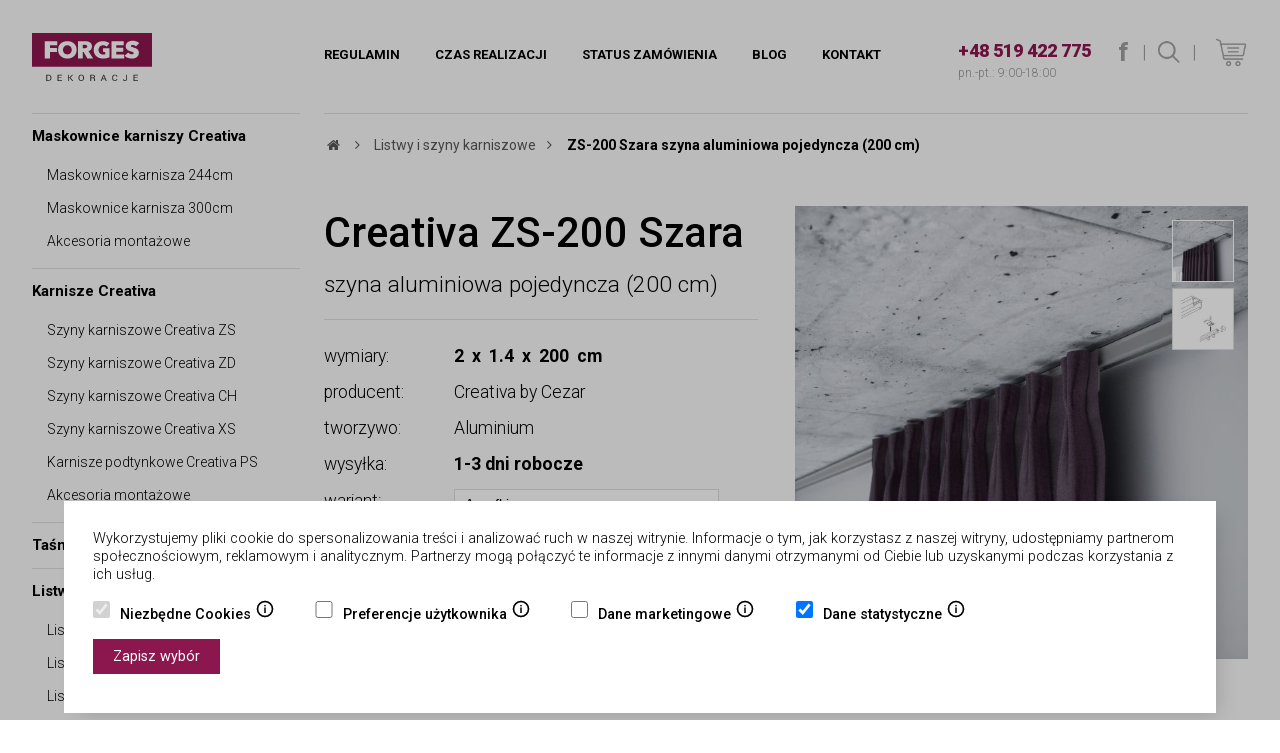

--- FILE ---
content_type: text/html; charset=UTF-8
request_url: https://forges.pl/zs-200-szyna-karniszowa-pojedyncza-szara-creativa-p290.html
body_size: 18444
content:
<!doctype html>
<html lang="pl">

<head>


			<meta http-equiv="Content-Type" content="text/html; charset=utf-8" />

		<meta name="viewport" content="width=device-width, minimum-scale=0.25, maximum-scale=1.6, initial-scale=1.0" />
	


	<meta name="google-site-verification" content="090TJeFtrE2W-NpgCfB-W8YujHgSITljzHIbTx4CfqE" />

	
		
	
					
	
					
	

	<link rel="canonical" href="https://forges.pl/zs-200-szyna-karniszowa-pojedyncza-szara-creativa-p290.html">

	







	<title>
		Szyna aluminiowa pojedyncza  
		Creativa 
		ZS-200 Szara 
		Listwy i szyny karniszowe
	</title>
	<meta name="description" content="Jednotorowa szyna karniszowa Ceativa ZS-200 w kolorze szarym to wysokiej jakości, wytrzymały system do zawieszania średnio ciężkich zasłon lub firan. " />
	<meta name="keywords" content="ZS-200 Szara, szyna aluminiowa pojedyncza (200 cm), Listwy i szyny karniszowe, Creativa by Cezar, creativa by cezar, sztukateria, listwy creativa, dekoracje wnętrz, listwy dekoracyjne, listwy wykończeniowe, forges" />
	<meta name="robots" content="index, follow" />
	<meta name="language" content="pl" />

	
<link async="true" rel="shortcut icon" type="image/x-icon" href="https://forges.pl/images/favicon.png" />

 
<style media="screen">

	body { 
		display:none;
	}

	.col-w {
		opacity:0
	}

</style>
 



<link rel="preload" href="https://forges.pl/fonts/fontello.woff2?44141103" as="font" crossorigin="anonymous" />




<link rel="preload" href="https://forges.pl/css/base.css" as="style" />
<link rel="stylesheet" async="true" href="https://forges.pl/css/base.css" />

	<link rel="stylesheet" async="true" href="https://forges.pl/css/product.css" />	
	<link rel="stylesheet" async="true" href="https://forges.pl/css/articles.css" />	






	<script src="https://forges.pl/js/jscript_onload_minifymaster.js"></script>



 
 



	<script>

		window.dataLayer = window.dataLayer || [];
		function gtag() { dataLayer.push(arguments); }

		gtag('consent', 'default', {			
			'analytics_storage': 'denied',
			'ad_storage': 'denied',
			'ad_user_data': 'denied',
			'ad_personalization': 'denied',
			'personalization_storage': 'denied',
			'functionality_storage': 'denied',
			'security_storage': 'denied'
		});


		const consentObj = {

			'c_necessary': null,
			'c_ad_storage': null,
			'c_ad_user_data': null,
			'c_ad_personalization': null,
			'c_analytics_storage': null,
			'c_personalization': null

		}

		function updateConsent() {
		    gtag('consent', 'update', {		        
		        'analytics_storage': consentObj?.c_analytics_storage ? 'granted' : 'denied',
		        'ad_storage': consentObj?.c_ad_storage ? 'granted' : 'denied',
		        'ad_user_data': consentObj?.c_ad_user_data ? 'granted' : 'denied',
		        'ad_personalization': consentObj?.c_ad_personalization ? 'granted' : 'denied',
		        'personalization_storage': consentObj?.c_personalization ? 'granted' : 'denied',
		        'functionality_storage': consentObj?.c_personalization ? 'granted' : 'denied',
		        'security_storage': consentObj?.c_personalization ? 'granted' : 'denied'
		    });
		}	

		function loadConsentCookies() {

			for (const key in consentObj) {
				consentObj[key] = getCookie(key) === 'true';
			}

			consentObj.c_necessary && updateConsent();

		}

		function saveConsentCookies(days = 36) {

			setCookie('c_necessary', consentObj.c_necessary, days);
			setCookie('c_ad_storage', consentObj.c_ad_storage, days);
			setCookie('c_ad_user_data', consentObj.c_ad_user_data, days);
			setCookie('c_ad_personalization', consentObj.c_ad_personalization, days);
			setCookie('c_analytics_storage', consentObj.c_analytics_storage, days);
			setCookie('c_personalization', consentObj.c_personalization, days);

		}

		loadConsentCookies();		

	</script>



	<!-- Google Tag Manager -->
	<script>(function(w,d,s,l,i){w[l]=w[l]||[];w[l].push({'gtm.start':
	new Date().getTime(),event:'gtm.js'});var f=d.getElementsByTagName(s)[0],
	j=d.createElement(s),dl=l!='dataLayer'?'&l='+l:'';j.async=true;j.src=
	'https://www.googletagmanager.com/gtm.js?id='+i+dl;f.parentNode.insertBefore(j,f);
	})(window,document,'script','dataLayer','GTM-MTN2KDBF');</script>
	<!-- End Google Tag Manager -->


	<!-- Global site tag (gtag.js) - Google Analytics -->
	<!-- <script async src="https://www.googletagmanager.com/gtag/js?id=UA-2280696-13"></script> -->
	<!-- <script async src="https://www.googletagmanager.com/gtag/js?id=G-VBHJ8QV56H"></script> -->
	<script>

		/* gtag('consent', 'default', {
					'ad_storage': 'denied',
					'ad_user_data': 'denied',
					'ad_personalization': 'denied',
					'analytics_storage': 'denied'
				}); */

		//gtag('js', new Date());

		//gtag('config', 'UA-2280696-13');
		//gtag('config', 'AW-963932823', {'allow_enhanced_conversions':true});
		gtag('config', 'AW-16850319954', {'allow_enhanced_conversions':true});
		//gtag('config', 'G-VBHJ8QV56H', { 'debug_mode': true });

		/* gtag('get', 'G-VBHJ8QV56H', 'client_id', (client_id) => {
				    console.log("Twój Client ID:", client_id);
				}); */

	</script>


	<script>
	
/* 		window.dataLayer = window.dataLayer || [];
		window.dataLayer.push({
			'event': 'default_consent',
			'ad_storage': 'denied',
			'analytics_storage': 'denied',
			'ad_user_data': 'denied',
			'ad_personalization': 'denied',
			'personalization_storage': 'denied',
			'functionality_storage': 'denied',
			'security_storage': 'denied'
		});		
	
		const consentObj = {

			'c_necessary': null,
			'c_ad_storage': null,
			'c_ad_user_data': null,
			'c_ad_personalization': null,
			'c_analytics_storage': null

		}

		function updateConsent() {
		    window.dataLayer = window.dataLayer || [];
		    window.dataLayer.push({
		        'event': 'consent_update',
		        'ad_storage': consentObj?.c_ad_storage ? 'granted' : 'denied',
		        'analytics_storage': consentObj?.c_analytics_storage ? 'granted' : 'denied',
		        'ad_user_data': consentObj?.c_ad_user_data ? 'granted' : 'denied',
		        'ad_personalization': consentObj?.c_ad_personalization ? 'granted' : 'denied',
		        'personalization_storage': consentObj?.c_ad_personalization ? 'granted' : 'denied',
		        'functionality_storage': consentObj?.c_ad_personalization ? 'granted' : 'denied',
		        'security_storage': consentObj?.c_ad_personalization ? 'granted' : 'denied'
		    });
		}	

		function loadConsentCookies() {

			for (const key in consentObj) {
				consentObj[key] = getCookie(key) === 'true';
			}

			consentObj.c_necessary && updateConsent();

		}

		function saveConsentCookies(days = 36) {

			setCookie('c_necessary', consentObj.c_necessary, days);
			setCookie('c_ad_storage', consentObj.c_ad_storage, days);
			setCookie('c_ad_user_data', consentObj.c_ad_user_data, days);
			setCookie('c_ad_personalization', consentObj.c_ad_personalization, days);
			setCookie('c_analytics_storage', consentObj.c_analytics_storage, days);

		}

		loadConsentCookies(); */

	</script>













	<script>
		
		var ga_currency = 'PLN';
		var ga_item_value = 161.08;
		var ga_item_id = 'ZS-200S';
		var ga_item_name = 'ZS-200 Szara';

	</script>
		
	

		<script>

			document.addEventListener("DOMContentLoaded", function() {

				window.dataLayer = window.dataLayer || [];
				window.dataLayer.push({ ecommerce: null });
				window.dataLayer.push({	

					event: 'view_item',		

					ecommerce: {	

						currency: ga_currency,
						value: ga_item_value,

						items: [
							{
								item_id: ga_item_id,
								item_name: ga_item_name,
								price: ga_item_value,
							}
						]

					}

				});

			});			

		</script>

	








</head>

<body id="catalog-details" class="">

<!-- Google Tag Manager (noscript) -->
<noscript><iframe src="https://www.googletagmanager.com/ns.html?id=GTM-MTN2KDBF"
height="0" width="0" style="display:none;visibility:hidden"></iframe></noscript>
<!-- End Google Tag Manager (noscript) -->




	<div style="display:none;">
	<div id="searchPopup">
		<a class="tos-close" href="#"><span></span></a>


		<div id="search">
			<form method="get" id="top-search" action="szukaj.html">
				<input type="text" value="szukaj" name="ss" />
				<input type="image" src="https://forges.pl/images/search_btn.png" alt="szukaj" />
			</form>
							
					<script type="text/javascript">

						$('#searchForm input[type="text"]').toggleInputValue();

					</script>
				
					</div>
		

	</div>
</div>		




	<script>
		
		$(document).ready(function(){

			// Uwaga - jeśli są 2 triggery to przy jednym musi być tylko klasa a przy drugim id i klasa
			
			var tos4 = $('#search-anchor').tosrus({
				buttons: {
					'prev':false,
					'close':false,
					'next':false
				},
				wrapper: {
					classes:'search-popup'
				}
			});

			$('.search-anchor').click(function(event){
				tos4.trigger("open");
				event.preventDefault();
			});			

			$('#searchPopup a.tos-close').click(function(event){
				tos4.trigger("close.tos");	
				event.preventDefault();
			})

		});
		
	
	</script>
	
	




	<div id="body" class="clearfix">


	<header class="clearfix">


		
		<div class="wrapper">

						

			<a href="https://forges.pl/" class="logo-forges" title="Listwy podłogowe, karniszowe i sztukateria Creativa by Cezar">

				<svg version="1.1" xmlns="http://www.w3.org/2000/svg" width="275.556px" height="110.01px" viewBox="0 0 275.556 110.01">

					<g>
						<rect x="11.112" y="6.65" fill="#FFFFFF" width="253.334" height="64.29"/>
					</g>

					<g class="text">
						<path fill-rule="evenodd" clip-rule="evenodd" fill="#333333" d="M37.688,95.621h-4.833v14.185h4.833
							c2.061,0,3.715-0.566,4.962-1.7c1.247-1.133,1.87-2.605,1.87-4.418v-1.938c0-1.806-0.623-3.278-1.87-4.418
							S39.75,95.621,37.688,95.621z M42.391,103.682c0,1.35-0.42,2.456-1.26,3.319c-0.839,0.863-1.987,1.295-3.443,1.295h-2.703V97.131
							h2.703c1.456,0,2.604,0.432,3.443,1.295c0.84,0.863,1.26,1.963,1.26,3.3V103.682z M60.64,103.229h7.211v-1.51H60.64v-4.589h8.194
							v-1.51H58.51v14.185h10.443v-1.51H60.64V103.229z M94.315,95.67l-0.032-0.049h-2.357l-5.632,6.273H84.65v-6.273h-2.13v14.185
							h2.13v-6.4h1.838l5.697,6.4h2.541l0.032-0.049l-6.551-7.277L94.315,95.67z M112.975,95.416c-1.838,0-3.332,0.575-4.481,1.725
							c-1.15,1.149-1.725,2.589-1.725,4.315v2.523c0,1.734,0.575,3.173,1.725,4.316c1.149,1.143,2.643,1.714,4.481,1.714
							c1.903,0,3.45-0.571,4.643-1.714c1.193-1.144,1.79-2.582,1.79-4.316v-2.523c0-1.733-0.597-3.174-1.79-4.32
							S114.877,95.416,112.975,95.416z M117.277,103.979c0,1.318-0.388,2.392-1.162,3.22c-0.775,0.828-1.822,1.242-3.141,1.242
							c-1.24,0-2.229-0.415-2.968-1.247c-0.739-0.831-1.108-1.902-1.108-3.215v-2.542c0-1.3,0.369-2.364,1.108-3.196
							c0.739-0.831,1.728-1.246,2.968-1.246c1.312,0,2.356,0.415,3.135,1.246c0.778,0.832,1.167,1.896,1.167,3.196V103.979z
							 M144.618,107.526v-1.335c0-0.838-0.189-1.541-0.568-2.109c-0.377-0.568-1-0.979-1.863-1.232c0.807-0.318,1.42-0.747,1.842-1.286
							s0.633-1.172,0.633-1.899c0-1.312-0.453-2.313-1.361-3.001c-0.908-0.688-2.225-1.032-3.947-1.032h-5.697v14.175h2.13v-6.147
							h3.958c0.836,0,1.502,0.233,2,0.701c0.496,0.468,0.746,1.085,0.746,1.852v1.296c0,0.454,0.039,0.896,0.117,1.324
							c0.08,0.429,0.26,0.754,0.541,0.975h2.195v-0.234c-0.268-0.221-0.455-0.506-0.563-0.856
							C144.672,108.363,144.618,107.968,144.618,107.526z M141.737,101.531c-0.529,0.411-1.396,0.617-2.6,0.617h-3.352v-5.008h3.567
							c1.09,0,1.891,0.219,2.406,0.656s0.773,1.056,0.773,1.853C142.532,100.492,142.266,101.119,141.737,101.531z M163.752,95.621
							l-6.086,14.185h2.172l1.492-3.653h6.596l1.469,3.653h2.174l-5.988-14.185H163.752z M161.991,104.545l2.639-6.459h0.064
							l2.594,6.459H161.991z M187.321,98.221c0.705-0.862,1.654-1.294,2.842-1.294c1.184,0,2.098,0.289,2.746,0.867
							s0.973,1.363,0.973,2.357h2.045l0.021-0.059c0.027-1.409-0.484-2.541-1.535-3.396c-1.053-0.854-2.469-1.281-4.25-1.281
							c-1.779,0-3.23,0.57-4.35,1.71c-1.121,1.14-1.682,2.584-1.682,4.33v2.523c0,1.747,0.561,3.189,1.682,4.326
							c1.119,1.136,2.57,1.704,4.35,1.704c1.752,0,3.16-0.449,4.229-1.349c1.066-0.899,1.584-2.016,1.557-3.347l-0.021-0.059h-2.045
							c0,1.014-0.324,1.808-0.973,2.382c-0.648,0.575-1.563,0.862-2.746,0.862c-1.188,0-2.137-0.432-2.842-1.295
							c-0.707-0.862-1.061-1.939-1.061-3.231v-2.54C186.26,100.155,186.614,99.084,187.321,98.221z M216.229,105.872
							c0,0.798-0.25,1.436-0.746,1.912c-0.498,0.478-1.139,0.716-1.926,0.716c-0.9,0-1.598-0.216-2.092-0.647
							c-0.492-0.433-0.74-1.087-0.74-1.963h-2.043l-0.021,0.058c-0.037,1.319,0.393,2.325,1.287,3.021
							c0.893,0.695,2.096,1.042,3.609,1.042c1.42,0,2.576-0.371,3.465-1.115c0.891-0.743,1.336-1.749,1.336-3.015V95.621h-2.129
							V105.872z M235.309,108.296v-5.066h7.211v-1.51h-7.211v-4.589h8.195v-1.51H233.18v14.185h10.443v-1.51H235.309z"/>
					</g>
					<g>
						<path fill-rule="evenodd" clip-rule="evenodd" fill="#8C164E" d="M88.315,31.021c-0.849-0.871-1.88-1.579-3.093-2.123
							c-1.253-0.509-2.608-0.763-4.063-0.763c-1.416,0-2.75,0.254-4.003,0.763c-1.295,0.581-2.346,1.307-3.154,2.178
							c-0.89,0.836-1.577,1.925-2.062,3.268c-0.485,1.271-0.728,2.668-0.728,4.192c0,1.599,0.262,3.032,0.788,4.303
							c0.485,1.307,1.172,2.414,2.063,3.321c0.808,0.908,1.839,1.634,3.093,2.179c1.252,0.509,2.587,0.762,4.003,0.762
							c1.415,0,2.749-0.253,4.003-0.762c1.213-0.545,2.264-1.271,3.154-2.179c0.445-0.472,0.839-0.98,1.183-1.524
							c0.343-0.545,0.637-1.144,0.879-1.797c0.242-0.653,0.434-1.343,0.576-2.069c0.141-0.726,0.212-1.471,0.212-2.233
							c0-1.451-0.263-2.849-0.788-4.192C89.893,33.036,89.205,31.93,88.315,31.021z M124.949,27.755
							c-0.283-0.146-0.576-0.264-0.88-0.354c-0.303-0.09-0.637-0.154-1-0.19c-0.729-0.109-1.436-0.163-2.123-0.163h-4.549v7.787h3.942
							c0.768,0,1.556-0.055,2.365-0.164c0.728-0.108,1.415-0.308,2.063-0.599c0.565-0.29,1.051-0.708,1.455-1.253
							c0.364-0.471,0.546-1.161,0.546-2.069c0-0.762-0.182-1.396-0.546-1.905C125.939,28.408,125.515,28.046,124.949,27.755z M0,0
							v77.591h275.555V0H0z M57.99,27.318c0,0.473-0.243,0.708-0.728,0.708H41.068v6.59h15.588c0.202,0,0.373,0.072,0.515,0.218
							c0.142,0.146,0.212,0.309,0.212,0.489v7.842c0,0.183-0.071,0.336-0.212,0.463c-0.142,0.128-0.313,0.19-0.515,0.19H41.068v14.159
							c0,0.182-0.071,0.336-0.212,0.463c-0.142,0.127-0.313,0.19-0.515,0.19H30.03c-0.203,0-0.375-0.063-0.516-0.19
							c-0.142-0.127-0.212-0.281-0.212-0.463V19.368c0-0.181,0.07-0.335,0.212-0.463c0.141-0.127,0.313-0.19,0.516-0.19h27.233
							c0.202,0,0.373,0.063,0.516,0.19c0.141,0.128,0.212,0.282,0.212,0.463V27.318z M100.992,46.705
							c-1.132,2.505-2.629,4.629-4.488,6.371c-0.97,0.871-2.022,1.652-3.154,2.342c-1.132,0.689-2.345,1.289-3.639,1.797
							c-2.709,0.944-5.56,1.416-8.552,1.416c-2.993,0-5.823-0.472-8.491-1.416c-2.629-0.98-4.893-2.359-6.793-4.139
							c-1.86-1.742-3.357-3.866-4.488-6.371c-1.052-2.505-1.577-5.228-1.577-8.169c0-2.976,0.525-5.718,1.577-8.223
							c1.091-2.432,2.587-4.52,4.488-6.262c1.9-1.706,4.164-3.031,6.793-3.976c2.547-0.907,5.377-1.361,8.491-1.361
							c3.113,0,5.944,0.454,8.491,1.361c1.334,0.473,2.567,1.044,3.7,1.716c1.132,0.672,2.184,1.425,3.154,2.26
							c1.9,1.742,3.397,3.83,4.488,6.262c1.051,2.505,1.577,5.247,1.577,8.223C102.569,41.478,102.043,44.2,100.992,46.705z
							 M139.809,58.304c-0.162,0.218-0.385,0.327-0.668,0.327H127.8c-0.324,0-0.546-0.127-0.667-0.382l-8.552-14.92h-2.123v14.648
							c0,0.182-0.071,0.336-0.212,0.463c-0.142,0.127-0.313,0.19-0.516,0.19h-9.461c-0.203,0-0.385-0.063-0.546-0.19
							c-0.162-0.127-0.243-0.281-0.243-0.463V19.368c0-0.436,0.262-0.653,0.789-0.653h15.345c1.9,0,3.841,0.2,5.822,0.599
							c1.82,0.363,3.558,1.035,5.217,2.016c1.576,1.017,2.81,2.306,3.699,3.866c0.93,1.598,1.396,3.539,1.396,5.826
							c0,2.796-0.789,5.138-2.365,7.025c-1.416,1.706-3.297,2.959-5.642,3.757l10.069,15.847
							C139.93,57.832,139.93,58.051,139.809,58.304z M178.081,54.928c0,0.254-0.143,0.472-0.426,0.653
							c-0.93,0.436-1.92,0.836-2.973,1.198c-1.051,0.363-2.162,0.689-3.334,0.98c-2.428,0.581-5.178,0.871-8.25,0.871
							s-5.943-0.472-8.611-1.416c-2.711-0.98-4.996-2.342-6.855-4.084c-1.939-1.778-3.416-3.885-4.426-6.317
							c-1.092-2.432-1.639-5.154-1.639-8.168c0-3.013,0.547-5.754,1.639-8.223c1.09-2.469,2.607-4.574,4.549-6.317
							c1.898-1.705,4.143-3.03,6.732-3.975c2.586-0.943,5.355-1.416,8.309-1.416c3.033,0,5.902,0.454,8.613,1.361
							c2.344,0.836,4.266,1.87,5.762,3.104c0.443,0.327,0.484,0.673,0.121,1.035l-5.338,6.589c-0.121,0.146-0.324,0.255-0.605,0.327
							h-0.063c-0.242,0-0.424-0.091-0.545-0.272c-0.77-0.726-1.76-1.379-2.973-1.96c-1.293-0.581-2.83-0.872-4.609-0.872
							c-1.416,0-2.789,0.255-4.123,0.763c-1.295,0.581-2.367,1.325-3.215,2.232c-0.891,0.908-1.619,2.015-2.184,3.322
							c-0.242,0.653-0.436,1.344-0.576,2.069c-0.143,0.727-0.213,1.47-0.213,2.232c0,1.634,0.242,3.104,0.729,4.411
							c0.525,1.38,1.213,2.505,2.063,3.376c0.807,0.871,1.92,1.598,3.336,2.178c1.252,0.51,2.789,0.763,4.609,0.763
							c0.484,0,0.979-0.018,1.484-0.055c0.506-0.035,0.98-0.09,1.426-0.163c0.688-0.108,1.334-0.272,1.941-0.49v-5.391h-4.367
							c-0.525,0-0.789-0.254-0.789-0.763v-7.079c0-0.508,0.264-0.763,0.789-0.763h13.223c0.525,0,0.789,0.255,0.789,0.763V54.928z
							 M211.559,57.819c0,0.216-0.092,0.405-0.273,0.568c-0.182,0.162-0.375,0.243-0.576,0.243h-27.354
							c-0.203,0-0.395-0.082-0.576-0.245s-0.273-0.354-0.273-0.572V19.531c0-0.218,0.092-0.408,0.273-0.571s0.373-0.245,0.576-0.245
							h26.383c0.203,0,0.385,0.082,0.547,0.247c0.16,0.164,0.242,0.355,0.242,0.575v7.832c0,0.511-0.264,0.767-0.789,0.767h-16.436
							v5.608h15.465c0.244,0,0.445,0.082,0.607,0.245c0.16,0.164,0.242,0.354,0.242,0.572v7.405c0,0.219-0.082,0.409-0.242,0.572
							c-0.162,0.163-0.363,0.245-0.607,0.245h-15.465v6.426h17.406c0.201,0,0.395,0.072,0.576,0.217s0.273,0.325,0.273,0.541V57.819z
							 M227.571,30.804c0.08,0.109,0.182,0.228,0.303,0.354s0.283,0.245,0.486,0.354c0.242,0.109,0.504,0.228,0.787,0.354
							s0.586,0.244,0.91,0.354c0.809,0.291,1.617,0.563,2.426,0.816c0.688,0.183,1.375,0.391,2.063,0.627s1.395,0.481,2.123,0.735
							c0.809,0.29,1.566,0.617,2.275,0.979c0.707,0.363,1.385,0.763,2.031,1.198c1.293,0.944,2.365,2.088,3.215,3.431
							c0.889,1.38,1.334,3.123,1.334,5.228c0,2.36-0.445,4.356-1.334,5.99c-0.891,1.67-2.123,3.068-3.701,4.193
							c-1.576,1.089-3.334,1.905-5.275,2.45c-0.971,0.291-1.951,0.49-2.941,0.599c-0.992,0.109-1.992,0.164-3.002,0.164
							c-2.912,0-5.783-0.472-8.613-1.416c-2.871-1.016-5.197-2.432-6.975-4.248c-0.244-0.218-0.365-0.48-0.365-0.789
							c0-0.308,0.121-0.59,0.365-0.844l6.186-5.882c0.242-0.253,0.566-0.381,0.971-0.381s0.729,0.146,0.971,0.436
							c0.85,0.98,1.98,1.797,3.396,2.45c1.414,0.69,2.77,1.035,4.064,1.035c0.322,0,0.625-0.018,0.908-0.055
							c0.283-0.036,0.566-0.09,0.85-0.163c0.566-0.109,1.01-0.272,1.334-0.49c0.283-0.218,0.525-0.49,0.729-0.817
							c0.121-0.181,0.201-0.381,0.242-0.599c0.039-0.218,0.061-0.453,0.061-0.708c0-0.508-0.102-0.871-0.303-1.089
							c-0.203-0.327-0.607-0.672-1.213-1.035c-0.566-0.29-1.334-0.616-2.305-0.979c-0.486-0.182-1.012-0.354-1.578-0.518
							s-1.172-0.335-1.818-0.518c-0.689-0.181-1.346-0.39-1.971-0.626c-0.629-0.235-1.244-0.499-1.852-0.79
							c-1.293-0.544-2.486-1.27-3.578-2.178c-1.012-0.907-1.859-2.033-2.547-3.376c-0.646-1.271-0.971-2.832-0.971-4.684
							c0-2.287,0.506-4.229,1.516-5.826c0.971-1.598,2.244-2.922,3.822-3.976c1.494-0.98,3.254-1.724,5.277-2.232
							c0.969-0.218,1.939-0.39,2.91-0.518c0.971-0.127,1.941-0.19,2.912-0.19c2.344,0,4.75,0.418,7.217,1.252
							c2.506,0.836,4.67,2.034,6.49,3.595c0.281,0.254,0.424,0.526,0.424,0.816c0,0.327-0.121,0.618-0.363,0.871l-6.004,5.936
							c-0.285,0.291-0.629,0.418-1.031,0.382c-0.406,0-0.709-0.145-0.91-0.436c-0.729-0.799-1.639-1.452-2.73-1.961
							c-1.213-0.508-2.305-0.763-3.275-0.763c-0.566,0-1.111,0.055-1.637,0.164c-0.404,0.036-0.85,0.182-1.334,0.436
							c-0.404,0.254-0.709,0.526-0.91,0.816c-0.203,0.255-0.303,0.618-0.303,1.089C227.329,30.224,227.409,30.551,227.571,30.804z"/>
					</g>

				</svg>

			</a>



		

		</div>
			
		

		<div id="nav-bar">
			
			<div class="wrapper">
 

                <div id="nav-bar-header">

	                <a id="userBxPopupToggle" href="#" class="nav-icon"><i class="icon-menu"></i></a>
	                
	                			

			<a href="https://forges.pl/" class="logo-forges" title="Listwy podłogowe, karniszowe i sztukateria Creativa by Cezar">

				<svg version="1.1" xmlns="http://www.w3.org/2000/svg" width="275.556px" height="110.01px" viewBox="0 0 275.556 110.01">

					<g>
						<rect x="11.112" y="6.65" fill="#FFFFFF" width="253.334" height="64.29"/>
					</g>

					<g class="text">
						<path fill-rule="evenodd" clip-rule="evenodd" fill="#333333" d="M37.688,95.621h-4.833v14.185h4.833
							c2.061,0,3.715-0.566,4.962-1.7c1.247-1.133,1.87-2.605,1.87-4.418v-1.938c0-1.806-0.623-3.278-1.87-4.418
							S39.75,95.621,37.688,95.621z M42.391,103.682c0,1.35-0.42,2.456-1.26,3.319c-0.839,0.863-1.987,1.295-3.443,1.295h-2.703V97.131
							h2.703c1.456,0,2.604,0.432,3.443,1.295c0.84,0.863,1.26,1.963,1.26,3.3V103.682z M60.64,103.229h7.211v-1.51H60.64v-4.589h8.194
							v-1.51H58.51v14.185h10.443v-1.51H60.64V103.229z M94.315,95.67l-0.032-0.049h-2.357l-5.632,6.273H84.65v-6.273h-2.13v14.185
							h2.13v-6.4h1.838l5.697,6.4h2.541l0.032-0.049l-6.551-7.277L94.315,95.67z M112.975,95.416c-1.838,0-3.332,0.575-4.481,1.725
							c-1.15,1.149-1.725,2.589-1.725,4.315v2.523c0,1.734,0.575,3.173,1.725,4.316c1.149,1.143,2.643,1.714,4.481,1.714
							c1.903,0,3.45-0.571,4.643-1.714c1.193-1.144,1.79-2.582,1.79-4.316v-2.523c0-1.733-0.597-3.174-1.79-4.32
							S114.877,95.416,112.975,95.416z M117.277,103.979c0,1.318-0.388,2.392-1.162,3.22c-0.775,0.828-1.822,1.242-3.141,1.242
							c-1.24,0-2.229-0.415-2.968-1.247c-0.739-0.831-1.108-1.902-1.108-3.215v-2.542c0-1.3,0.369-2.364,1.108-3.196
							c0.739-0.831,1.728-1.246,2.968-1.246c1.312,0,2.356,0.415,3.135,1.246c0.778,0.832,1.167,1.896,1.167,3.196V103.979z
							 M144.618,107.526v-1.335c0-0.838-0.189-1.541-0.568-2.109c-0.377-0.568-1-0.979-1.863-1.232c0.807-0.318,1.42-0.747,1.842-1.286
							s0.633-1.172,0.633-1.899c0-1.312-0.453-2.313-1.361-3.001c-0.908-0.688-2.225-1.032-3.947-1.032h-5.697v14.175h2.13v-6.147
							h3.958c0.836,0,1.502,0.233,2,0.701c0.496,0.468,0.746,1.085,0.746,1.852v1.296c0,0.454,0.039,0.896,0.117,1.324
							c0.08,0.429,0.26,0.754,0.541,0.975h2.195v-0.234c-0.268-0.221-0.455-0.506-0.563-0.856
							C144.672,108.363,144.618,107.968,144.618,107.526z M141.737,101.531c-0.529,0.411-1.396,0.617-2.6,0.617h-3.352v-5.008h3.567
							c1.09,0,1.891,0.219,2.406,0.656s0.773,1.056,0.773,1.853C142.532,100.492,142.266,101.119,141.737,101.531z M163.752,95.621
							l-6.086,14.185h2.172l1.492-3.653h6.596l1.469,3.653h2.174l-5.988-14.185H163.752z M161.991,104.545l2.639-6.459h0.064
							l2.594,6.459H161.991z M187.321,98.221c0.705-0.862,1.654-1.294,2.842-1.294c1.184,0,2.098,0.289,2.746,0.867
							s0.973,1.363,0.973,2.357h2.045l0.021-0.059c0.027-1.409-0.484-2.541-1.535-3.396c-1.053-0.854-2.469-1.281-4.25-1.281
							c-1.779,0-3.23,0.57-4.35,1.71c-1.121,1.14-1.682,2.584-1.682,4.33v2.523c0,1.747,0.561,3.189,1.682,4.326
							c1.119,1.136,2.57,1.704,4.35,1.704c1.752,0,3.16-0.449,4.229-1.349c1.066-0.899,1.584-2.016,1.557-3.347l-0.021-0.059h-2.045
							c0,1.014-0.324,1.808-0.973,2.382c-0.648,0.575-1.563,0.862-2.746,0.862c-1.188,0-2.137-0.432-2.842-1.295
							c-0.707-0.862-1.061-1.939-1.061-3.231v-2.54C186.26,100.155,186.614,99.084,187.321,98.221z M216.229,105.872
							c0,0.798-0.25,1.436-0.746,1.912c-0.498,0.478-1.139,0.716-1.926,0.716c-0.9,0-1.598-0.216-2.092-0.647
							c-0.492-0.433-0.74-1.087-0.74-1.963h-2.043l-0.021,0.058c-0.037,1.319,0.393,2.325,1.287,3.021
							c0.893,0.695,2.096,1.042,3.609,1.042c1.42,0,2.576-0.371,3.465-1.115c0.891-0.743,1.336-1.749,1.336-3.015V95.621h-2.129
							V105.872z M235.309,108.296v-5.066h7.211v-1.51h-7.211v-4.589h8.195v-1.51H233.18v14.185h10.443v-1.51H235.309z"/>
					</g>
					<g>
						<path fill-rule="evenodd" clip-rule="evenodd" fill="#8C164E" d="M88.315,31.021c-0.849-0.871-1.88-1.579-3.093-2.123
							c-1.253-0.509-2.608-0.763-4.063-0.763c-1.416,0-2.75,0.254-4.003,0.763c-1.295,0.581-2.346,1.307-3.154,2.178
							c-0.89,0.836-1.577,1.925-2.062,3.268c-0.485,1.271-0.728,2.668-0.728,4.192c0,1.599,0.262,3.032,0.788,4.303
							c0.485,1.307,1.172,2.414,2.063,3.321c0.808,0.908,1.839,1.634,3.093,2.179c1.252,0.509,2.587,0.762,4.003,0.762
							c1.415,0,2.749-0.253,4.003-0.762c1.213-0.545,2.264-1.271,3.154-2.179c0.445-0.472,0.839-0.98,1.183-1.524
							c0.343-0.545,0.637-1.144,0.879-1.797c0.242-0.653,0.434-1.343,0.576-2.069c0.141-0.726,0.212-1.471,0.212-2.233
							c0-1.451-0.263-2.849-0.788-4.192C89.893,33.036,89.205,31.93,88.315,31.021z M124.949,27.755
							c-0.283-0.146-0.576-0.264-0.88-0.354c-0.303-0.09-0.637-0.154-1-0.19c-0.729-0.109-1.436-0.163-2.123-0.163h-4.549v7.787h3.942
							c0.768,0,1.556-0.055,2.365-0.164c0.728-0.108,1.415-0.308,2.063-0.599c0.565-0.29,1.051-0.708,1.455-1.253
							c0.364-0.471,0.546-1.161,0.546-2.069c0-0.762-0.182-1.396-0.546-1.905C125.939,28.408,125.515,28.046,124.949,27.755z M0,0
							v77.591h275.555V0H0z M57.99,27.318c0,0.473-0.243,0.708-0.728,0.708H41.068v6.59h15.588c0.202,0,0.373,0.072,0.515,0.218
							c0.142,0.146,0.212,0.309,0.212,0.489v7.842c0,0.183-0.071,0.336-0.212,0.463c-0.142,0.128-0.313,0.19-0.515,0.19H41.068v14.159
							c0,0.182-0.071,0.336-0.212,0.463c-0.142,0.127-0.313,0.19-0.515,0.19H30.03c-0.203,0-0.375-0.063-0.516-0.19
							c-0.142-0.127-0.212-0.281-0.212-0.463V19.368c0-0.181,0.07-0.335,0.212-0.463c0.141-0.127,0.313-0.19,0.516-0.19h27.233
							c0.202,0,0.373,0.063,0.516,0.19c0.141,0.128,0.212,0.282,0.212,0.463V27.318z M100.992,46.705
							c-1.132,2.505-2.629,4.629-4.488,6.371c-0.97,0.871-2.022,1.652-3.154,2.342c-1.132,0.689-2.345,1.289-3.639,1.797
							c-2.709,0.944-5.56,1.416-8.552,1.416c-2.993,0-5.823-0.472-8.491-1.416c-2.629-0.98-4.893-2.359-6.793-4.139
							c-1.86-1.742-3.357-3.866-4.488-6.371c-1.052-2.505-1.577-5.228-1.577-8.169c0-2.976,0.525-5.718,1.577-8.223
							c1.091-2.432,2.587-4.52,4.488-6.262c1.9-1.706,4.164-3.031,6.793-3.976c2.547-0.907,5.377-1.361,8.491-1.361
							c3.113,0,5.944,0.454,8.491,1.361c1.334,0.473,2.567,1.044,3.7,1.716c1.132,0.672,2.184,1.425,3.154,2.26
							c1.9,1.742,3.397,3.83,4.488,6.262c1.051,2.505,1.577,5.247,1.577,8.223C102.569,41.478,102.043,44.2,100.992,46.705z
							 M139.809,58.304c-0.162,0.218-0.385,0.327-0.668,0.327H127.8c-0.324,0-0.546-0.127-0.667-0.382l-8.552-14.92h-2.123v14.648
							c0,0.182-0.071,0.336-0.212,0.463c-0.142,0.127-0.313,0.19-0.516,0.19h-9.461c-0.203,0-0.385-0.063-0.546-0.19
							c-0.162-0.127-0.243-0.281-0.243-0.463V19.368c0-0.436,0.262-0.653,0.789-0.653h15.345c1.9,0,3.841,0.2,5.822,0.599
							c1.82,0.363,3.558,1.035,5.217,2.016c1.576,1.017,2.81,2.306,3.699,3.866c0.93,1.598,1.396,3.539,1.396,5.826
							c0,2.796-0.789,5.138-2.365,7.025c-1.416,1.706-3.297,2.959-5.642,3.757l10.069,15.847
							C139.93,57.832,139.93,58.051,139.809,58.304z M178.081,54.928c0,0.254-0.143,0.472-0.426,0.653
							c-0.93,0.436-1.92,0.836-2.973,1.198c-1.051,0.363-2.162,0.689-3.334,0.98c-2.428,0.581-5.178,0.871-8.25,0.871
							s-5.943-0.472-8.611-1.416c-2.711-0.98-4.996-2.342-6.855-4.084c-1.939-1.778-3.416-3.885-4.426-6.317
							c-1.092-2.432-1.639-5.154-1.639-8.168c0-3.013,0.547-5.754,1.639-8.223c1.09-2.469,2.607-4.574,4.549-6.317
							c1.898-1.705,4.143-3.03,6.732-3.975c2.586-0.943,5.355-1.416,8.309-1.416c3.033,0,5.902,0.454,8.613,1.361
							c2.344,0.836,4.266,1.87,5.762,3.104c0.443,0.327,0.484,0.673,0.121,1.035l-5.338,6.589c-0.121,0.146-0.324,0.255-0.605,0.327
							h-0.063c-0.242,0-0.424-0.091-0.545-0.272c-0.77-0.726-1.76-1.379-2.973-1.96c-1.293-0.581-2.83-0.872-4.609-0.872
							c-1.416,0-2.789,0.255-4.123,0.763c-1.295,0.581-2.367,1.325-3.215,2.232c-0.891,0.908-1.619,2.015-2.184,3.322
							c-0.242,0.653-0.436,1.344-0.576,2.069c-0.143,0.727-0.213,1.47-0.213,2.232c0,1.634,0.242,3.104,0.729,4.411
							c0.525,1.38,1.213,2.505,2.063,3.376c0.807,0.871,1.92,1.598,3.336,2.178c1.252,0.51,2.789,0.763,4.609,0.763
							c0.484,0,0.979-0.018,1.484-0.055c0.506-0.035,0.98-0.09,1.426-0.163c0.688-0.108,1.334-0.272,1.941-0.49v-5.391h-4.367
							c-0.525,0-0.789-0.254-0.789-0.763v-7.079c0-0.508,0.264-0.763,0.789-0.763h13.223c0.525,0,0.789,0.255,0.789,0.763V54.928z
							 M211.559,57.819c0,0.216-0.092,0.405-0.273,0.568c-0.182,0.162-0.375,0.243-0.576,0.243h-27.354
							c-0.203,0-0.395-0.082-0.576-0.245s-0.273-0.354-0.273-0.572V19.531c0-0.218,0.092-0.408,0.273-0.571s0.373-0.245,0.576-0.245
							h26.383c0.203,0,0.385,0.082,0.547,0.247c0.16,0.164,0.242,0.355,0.242,0.575v7.832c0,0.511-0.264,0.767-0.789,0.767h-16.436
							v5.608h15.465c0.244,0,0.445,0.082,0.607,0.245c0.16,0.164,0.242,0.354,0.242,0.572v7.405c0,0.219-0.082,0.409-0.242,0.572
							c-0.162,0.163-0.363,0.245-0.607,0.245h-15.465v6.426h17.406c0.201,0,0.395,0.072,0.576,0.217s0.273,0.325,0.273,0.541V57.819z
							 M227.571,30.804c0.08,0.109,0.182,0.228,0.303,0.354s0.283,0.245,0.486,0.354c0.242,0.109,0.504,0.228,0.787,0.354
							s0.586,0.244,0.91,0.354c0.809,0.291,1.617,0.563,2.426,0.816c0.688,0.183,1.375,0.391,2.063,0.627s1.395,0.481,2.123,0.735
							c0.809,0.29,1.566,0.617,2.275,0.979c0.707,0.363,1.385,0.763,2.031,1.198c1.293,0.944,2.365,2.088,3.215,3.431
							c0.889,1.38,1.334,3.123,1.334,5.228c0,2.36-0.445,4.356-1.334,5.99c-0.891,1.67-2.123,3.068-3.701,4.193
							c-1.576,1.089-3.334,1.905-5.275,2.45c-0.971,0.291-1.951,0.49-2.941,0.599c-0.992,0.109-1.992,0.164-3.002,0.164
							c-2.912,0-5.783-0.472-8.613-1.416c-2.871-1.016-5.197-2.432-6.975-4.248c-0.244-0.218-0.365-0.48-0.365-0.789
							c0-0.308,0.121-0.59,0.365-0.844l6.186-5.882c0.242-0.253,0.566-0.381,0.971-0.381s0.729,0.146,0.971,0.436
							c0.85,0.98,1.98,1.797,3.396,2.45c1.414,0.69,2.77,1.035,4.064,1.035c0.322,0,0.625-0.018,0.908-0.055
							c0.283-0.036,0.566-0.09,0.85-0.163c0.566-0.109,1.01-0.272,1.334-0.49c0.283-0.218,0.525-0.49,0.729-0.817
							c0.121-0.181,0.201-0.381,0.242-0.599c0.039-0.218,0.061-0.453,0.061-0.708c0-0.508-0.102-0.871-0.303-1.089
							c-0.203-0.327-0.607-0.672-1.213-1.035c-0.566-0.29-1.334-0.616-2.305-0.979c-0.486-0.182-1.012-0.354-1.578-0.518
							s-1.172-0.335-1.818-0.518c-0.689-0.181-1.346-0.39-1.971-0.626c-0.629-0.235-1.244-0.499-1.852-0.79
							c-1.293-0.544-2.486-1.27-3.578-2.178c-1.012-0.907-1.859-2.033-2.547-3.376c-0.646-1.271-0.971-2.832-0.971-4.684
							c0-2.287,0.506-4.229,1.516-5.826c0.971-1.598,2.244-2.922,3.822-3.976c1.494-0.98,3.254-1.724,5.277-2.232
							c0.969-0.218,1.939-0.39,2.91-0.518c0.971-0.127,1.941-0.19,2.912-0.19c2.344,0,4.75,0.418,7.217,1.252
							c2.506,0.836,4.67,2.034,6.49,3.595c0.281,0.254,0.424,0.526,0.424,0.816c0,0.327-0.121,0.618-0.363,0.871l-6.004,5.936
							c-0.285,0.291-0.629,0.418-1.031,0.382c-0.406,0-0.709-0.145-0.91-0.436c-0.729-0.799-1.639-1.452-2.73-1.961
							c-1.213-0.508-2.305-0.763-3.275-0.763c-0.566,0-1.111,0.055-1.637,0.164c-0.404,0.036-0.85,0.182-1.334,0.436
							c-0.404,0.254-0.709,0.526-0.91,0.816c-0.203,0.255-0.303,0.618-0.303,1.089C227.329,30.224,227.409,30.551,227.571,30.804z"/>
					</g>

				</svg>

			</a>



		
	                
	                <div class="cart-bx-info">
						<a href="https://www.facebook.com/forges.dekoracje" target="_blank" rel="nofollow" title="Odwiedź profil Forges na Facebook'u" class="fb-icon">f</a>
	                		                	<a href="#searchPopup" class="search-anchor" rel="nofollow" title="Szukaj w sklepie">szukaj</a>
	                	<span class="cart-bx-spacer">|</span>
	                	<a href="https://forges.pl/index.php?m=Store&a=Cart" class="cart-anchor" title="Twój koszyk" rel="nofollow">&nbsp;</a>
	                </div>
                	
                	
                </div>


				<nav id="userBxPopup">					
					
					<div id="userBxCnt">					
					
						




<ul id="catalog-nav-list" class="catalog-nav-mobile">

    
                                                                                                                                                                                                                                                                                                                                                                                                                                                                                                                                                                                                                                                                                                                                                            
        
            
        
            
        
        

    		
                    
                                                    
            
        
            <li class="category category-21 ">
                <i class="icon-angle-down" style="font-size:24px;line-height:24px;background:#eee;float:right;margin:9px 0 0;"></i>                <a href="https://forges.pl/listwy-karniszowe-creativa-c21.html" title="Listwy karniszowe Creativa - osłony i maskownice karnisza" ontouchstart="">
                    <span class="title">Maskownice karniszy Creativa</span>
                	    
                                    </a>
                



               	 
	                 	                 	                <div >
	                <ul>
	                                    <li><a href="https://forges.pl/maskownice-karnisza-creativa-lk-244cm-c37.html" title="Maskownice karnisza 244cm Creativa by Cezar - listwy karniszowe klasy Premium" ontouchstart=""><span class="title">Maskownice karnisza 244cm</span> </a></li><li><a href="https://forges.pl/maskownice-karnisza-creativa-lk-300cm-c38.html" title="Maskownice karnisza 300cm Creativa by Cezar - listwy karniszowe klasy Premium" ontouchstart=""><span class="title">Maskownice karnisza 300cm</span> </a></li><li><a href="https://forges.pl/akcesoria-do-maskownic-karniasza-creativa-c36.html" title="Kleje i akcesoria montażowe do listew karniszowych Creativa LK-01, LK-02, LK-03" ontouchstart=""><span class="title">Akcesoria montażowe</span> </a></li>            
	                </ul>
	                </div>
	                                            </li>



            
        
            
        
            
        
            
        
        

    		
                    
                                                    
            
        
            <li class="category category-22 ">
                <i class="icon-angle-down" style="font-size:24px;line-height:24px;background:#eee;float:right;margin:9px 0 0;"></i>                <a href="https://forges.pl/szyny-karniszowe-creativa-c22.html" title="Szyny karniszowe aluminiowe, karnisze Creativa by Cezar" ontouchstart="">
                    <span class="title">Karnisze Creativa</span>
                	    
                                    </a>
                



               	 
	                 	                 	                <div >
	                <ul>
	                                    <li><a href="https://forges.pl/szyny-karniszowe-karnisze-aluminiowe-creativa-zs-c32.html" title="Szyny karniszowe Creativa ZS - karnisze aluminiowe" ontouchstart=""><span class="title">Szyny karniszowe Creativa ZS</span> </a></li><li><a href="https://forges.pl/szyny-karniszowe-creativa-zd-karnisze-aluminiowe-c33.html" title="Szyny karniszowe Creativa ZD - karnisze aluminiowe" ontouchstart=""><span class="title">Szyny karniszowe Creativa ZD</span> </a></li><li><a href="https://forges.pl/szyny-karniszowe-creativa-ch-ii-karnisze-aluminiowe-c34.html" title="Szyny karniszowe Creativa CH - karnisze aluminiowe" ontouchstart=""><span class="title">Szyny karniszowe Creativa CH</span> </a></li><li><a href="https://forges.pl/karnisze-wzmocnione-creativa-xs-c39.html" title="Karnisze wzmocnione Creativa XS - karnisze do ciężkich tkanin" ontouchstart=""><span class="title">Szyny karniszowe Creativa XS</span> </a></li><li><a href="https://forges.pl/karnisze-podtynkowe-creativa-ps-szyny-c40.html" title="Karnisze podtynkowe Creativa PS" ontouchstart=""><span class="title">Karnisze podtynkowe Creativa PS</span> </a></li><li><a href="https://forges.pl/akcesoria-montazowe-do-szyn-karniszy-creativa-c35.html" title="Akcesoria montażowe do karniszy Creativa" ontouchstart=""><span class="title">Akcesoria montażowe</span> </a></li>            
	                </ul>
	                </div>
	                                            </li>



            
        
            
        
            
        
            
        
            
        
            
        
            
        
        

    		
                    
                                                    
            
        
            <li class="category category-31 ">
                                <a href="https://forges.pl/tasmy-led-creativa-by-cezar-c31.html" title="Taśmy LED do listew Creativa by Cezar" ontouchstart="">
                    <span class="title">Taśmy LED</span>
                	    
                                    </a>
                



               	            </li>



            
        
        

    		
                    
                                                    
            
        
            <li class="category category-1 ">
                <i class="icon-angle-down" style="font-size:24px;line-height:24px;background:#eee;float:right;margin:9px 0 0;"></i>                <a href="https://forges.pl/listwy-przypodlogowe-creativa-c1.html" title="Listwy przypodłogowe Creativa by Cezar" ontouchstart="">
                    <span class="title">Listwy przypodłogowe Creativa</span>
                	    
                                    </a>
                



               	 
	                 	                 	                <div >
	                <ul>
	                                    <li><a href="https://forges.pl/listwy-przypodlogowe-polistyrenowe-creativa-c5.html" title="Listwy przypodłogowe polistyrenowe Creativa by Cezar" ontouchstart=""><span class="title">Listwy polistyrenowe</span> </a></li><li><a href="https://forges.pl/listwy-przypodlogowe-polistyrenowe-malowane-creativa-c6.html" title="Listwy podłogowe polistyrenowe malowane Creativa by Cezar" ontouchstart=""><span class="title">Listwy polistyrenowe malowane</span> </a></li><li><a href="https://forges.pl/listwy-przypodlogowe-creativa-pro-c26.html" title="Creativa PRO - Listwy przypodłogowe o podwyższonej twardości" ontouchstart=""><span class="title">Listwy o&nbsp;podwyższonej twardości</span> </a></li><li><a href="https://forges.pl/listwy-przypodlogowe-z-podswietleniem-led-creativa-c25.html" title="Listwy przypodłogowe LED Creativa by Cezar" ontouchstart=""><span class="title">Listwy polistyrenowe LED</span> </a></li><li><a href="https://forges.pl/listwy-przypodlogowe-aluminiowe-creativa-by-cezar-c7.html" title="Listwy przypodłogowe aluminiowe Creativa by Cezar" ontouchstart=""><span class="title">Listwy aluminiowe</span> </a></li><li><a href="https://forges.pl/listwy-w-kolorze-aluminium-c30.html" title="Listwy przypodłogowe w kolorze aluminium Creativa by Cezar" ontouchstart=""><span class="title">Listwy w&nbsp;kolorze ALUMINIUM</span> </a></li><li><a href="https://forges.pl/listwy-przypodlogowe-mdf-creativa-c10.html" title="Listwy podłogowe MDF Creativa by Cezar" ontouchstart=""><span class="title">Listwy MDF</span> </a></li><li><a href="https://forges.pl/kleje-i-akcesoria-do-listew-przypodlogowych-c24.html" title="Kleje i akcesoria montażowe do listew przypodłogowych Creativa by Cezar" ontouchstart=""><span class="title">Akcesoria montażowe</span> </a></li>            
	                </ul>
	                </div>
	                                            </li>



            
        
            
        
            
        
            
        
            
        
            
        
            
        
            
        
            
        
            
        
            
        
            
        
        

    		
                    
                                                    
            
        
            <li class="category category-2 ">
                <i class="icon-angle-down" style="font-size:24px;line-height:24px;background:#eee;float:right;margin:9px 0 0;"></i>                <a href="https://forges.pl/listwy-sufitowe-gzymsowe-sztukateria-c2.html" title="Listwy sufitowe gzymsowe - sztukateria Creativa by Cezar" ontouchstart="">
                    <span class="title">Listwy gzymsowe</span>
                	    
                                    </a>
                



               	 
	                 	                 	                <div >
	                <ul>
	                                    <li><a href="https://forges.pl/listwy-sufitowe-gzymsowe-gladkie-c12.html" title="Listwy gzymsowe gładkie - sztukateria Creativa by Cezar" ontouchstart=""><span class="title">Listwy gładkie</span> </a></li><li><a href="https://forges.pl/listwy-sufitowe-gzymsowe-zdobione-c13.html" title="Listwy gzymsowe zdobione - sztukateria Creativa by Cezar" ontouchstart=""><span class="title">Listwy zdobione</span> </a></li><li><a href="https://forges.pl/listwy-sufitowe-flex-c28.html" title="Listwy sufitowe FLEX - sztukateria Creativa by Cezar" ontouchstart=""><span class="title">Listwy sufitowe FLEX</span> </a></li>            
	                </ul>
	                </div>
	                                            </li>



            
        
            
        
            
        
            
        
        

    		
                    
                                                    
            
        
            <li class="category category-4 ">
                                <a href="https://forges.pl/listwy-sufitowe-oswietleniowe-creativa-c4.html" title="Listwy oświetleniowe sufitowe Creativa by Cezar" ontouchstart="">
                    <span class="title">Listwy oświetleniowe</span>
                	    
                                    </a>
                



               	            </li>



            
        
        

    		
                    
                                                    
            
        
            <li class="category category-14 ">
                <i class="icon-angle-down" style="font-size:24px;line-height:24px;background:#eee;float:right;margin:9px 0 0;"></i>                <a href="https://forges.pl/listwy-nascienne-dekoracyjne-sztukateria-scienna-c14.html" title="Listwy naścienne - sztukateria ścienna Creativa by Cezar" ontouchstart="">
                    <span class="title">Listwy naścienne</span>
                	    
                                    </a>
                



               	 
	                 	                 	                <div >
	                <ul>
	                                    <li><a href="https://forges.pl/listwy-nascienne-gladkie-dekoracyjne-c15.html" title="Listwy naścienne gładkie - sztukateria ścienna Creativa by Cezar" ontouchstart=""><span class="title">Listwy gładkie</span> </a></li><li><a href="https://forges.pl/listwy-nascienne-zdobione-dekoracyjne-c16.html" title="Listwy naścienne zdobione - sztukateria ścienna Creativa by Cezar" ontouchstart=""><span class="title">Listwy zdobione</span> </a></li><li><a href="https://forges.pl/listwy-scienne-flex-c29.html" title="Listwy naścienne FLEX - sztukateria Creativa by Cezar" ontouchstart=""><span class="title">Listwy ścienne FLEX</span> </a></li><li><a href="https://forges.pl/narozniki-i-akcesoria-do-listew-nasciennych-c27.html" title="Narożniki do listew naściennych LNG i LNZ Creativa by Cezar" ontouchstart=""><span class="title">Narożniki i akcesoria</span> </a></li>            
	                </ul>
	                </div>
	                                            </li>



            
        
            
        
            
        
            
        
            
        
            
        
        

    		
                    
                                                    
            
        
            <li class="category category-18 ">
                                <a href="https://forges.pl/dekoracje-sufitowe-rozety-sztukateria-creativa-by-cezar-c18.html" title="Dekoracje sufitowe, rozety - sztukateria sufitowa Creativa by Cezar" ontouchstart="">
                    <span class="title">Dekoracje sufitowe</span>
                	    
                                    </a>
                



               	            </li>



            
        
            
        
        

    		
                    
                                                    
            
        
            <li class="category category-20  last">
                                <a href="https://forges.pl/kleje-i-akcesoria-montazowe-c20.html" title="Kleje i akcesoria montażowe Creativa by Cezar" ontouchstart="">
                    <span class="title">Kleje i akcesoria montażowe</span>
                	    
                                    </a>
                



               	            </li>



            
    

</ul>






	<script>

		$.fn.catalogNav().init();

	</script>

					
						<a class="phone" href="https://forges.pl/kontakt.html" title="Kontakt">infolinia: <strong>+48&nbsp;519&nbsp;422&nbsp;775</strong></a>
					
						<ul class="store-nav">
							<li><a href="https://forges.pl/regulamin.html" title="Regulamin sklepu" >regulamin</a></li>
							<li><a href="https://forges.pl/platnosc-i-dostawa.html" title="Czas realizacji zamówień" >czas realizacji</a></li>
							<li><a href="https://forges.pl/status-zamowienia.html" title="Sprawdź status swojego zamówienia" >status zamówienia</a></li>
							<li><a href="https://forges.pl/blog.html" title="Blog, porady, aktualności" >blog</a></li>
							<li><a href="https://forges.pl/kontakt.html" title="Masz pytania? Skontaktuj się z nami" >kontakt</a></li>
						</ul>
						
					</div>

				</nav>


				<script>
				// <![CDATA[
					
					$.fn.userBx().init();

	                
						$('#top-search input[type="text"]').toggleInputValue();

	                
				// ]]>
				</script>


			</div>
		</div>

		
		
			<div style="display:none">

				<div id="cart-list">
					<span class="title">Twój koszyk</span>				
					<form action="https://forges.pl/index.php?m=Store&a=UpdateCart" name="cart">
						<div id="cart-body" class="process">
							<div id="cartLoader"></div>
						</div>					
						<div id="cart-submit"><a href="https://forges.pl/index.php?m=Store&a=Cart" id="frmGoToOrderBtn" class="btn">złóż zamówienie</a></div>
					</form>
					<a href="#" title="zamknij" class="tos-close"><span></span></a>
				</div>

			</div>
		
		

		<div class="wrapper">

			<div id="cart-bx" class="clearfix">
				
				<div class="cart-bx-info">
					<a href="https://www.facebook.com/forges.dekoracje" target="_blank" rel="nofollow" title="Odwiedź profil Forges na Facebook'u" class="fb-icon">f</a>
                	<span class="cart-bx-spacer">|</span>
                	<a href="#searchPopup" id="search-anchor" class="search-anchor" rel="nofollow" title="Szukaj w sklepie">szukaj</a>
                	<span class="cart-bx-spacer">|</span>
                    <a href="https://forges.pl/index.php?m=Store&a=Cart" class="cart-anchor" title="Twój koszyk" rel="nofollow">&nbsp;</a>
                </div>

				<div class="cart-bx-contact">
					<span id="cart-bx-phone"><a href="https://forges.pl/kontakt.html" title="Kontakt">+48&nbsp;519&nbsp;422&nbsp;775</a><em>pn.-pt.: 9:00-18:00</em></span>				</div>

			</div>
			
		</div>
		

	</header>




		

	<div class="wrapper">
		<div class="col-s">
			
			<nav class="catalog-nav">




<ul class="catalog-nav-desktop">

    
                                                                                                                                                                                                                                                                                                                                                                                                                                                                                                                                                                                                                                                                                                                                                            
        
            
        
            
        
        

    		
                    
                                                    
            
        
            <li class="category category-21 ">
                                <a href="https://forges.pl/listwy-karniszowe-creativa-c21.html" title="Listwy karniszowe Creativa - osłony i maskownice karnisza" ontouchstart="">
                    <span class="title">Maskownice karniszy Creativa</span>
                	    
                                    </a>
                



               	 
	                 	                 	                <div >
	                <ul>
	                                    <li><a href="https://forges.pl/maskownice-karnisza-creativa-lk-244cm-c37.html" title="Maskownice karnisza 244cm Creativa by Cezar - listwy karniszowe klasy Premium" ontouchstart=""><span class="title">Maskownice karnisza 244cm</span> </a></li><li><a href="https://forges.pl/maskownice-karnisza-creativa-lk-300cm-c38.html" title="Maskownice karnisza 300cm Creativa by Cezar - listwy karniszowe klasy Premium" ontouchstart=""><span class="title">Maskownice karnisza 300cm</span> </a></li><li><a href="https://forges.pl/akcesoria-do-maskownic-karniasza-creativa-c36.html" title="Kleje i akcesoria montażowe do listew karniszowych Creativa LK-01, LK-02, LK-03" ontouchstart=""><span class="title">Akcesoria montażowe</span> </a></li>            
	                </ul>
	                </div>
	                                            </li>



            
        
            
        
            
        
            
        
        

    		
                    
                                                    
            
        
            <li class="category category-22 ">
                                <a href="https://forges.pl/szyny-karniszowe-creativa-c22.html" title="Szyny karniszowe aluminiowe, karnisze Creativa by Cezar" ontouchstart="">
                    <span class="title">Karnisze Creativa</span>
                	    
                                    </a>
                



               	 
	                 	                 	                <div >
	                <ul>
	                                    <li><a href="https://forges.pl/szyny-karniszowe-karnisze-aluminiowe-creativa-zs-c32.html" title="Szyny karniszowe Creativa ZS - karnisze aluminiowe" ontouchstart=""><span class="title">Szyny karniszowe Creativa ZS</span> </a></li><li><a href="https://forges.pl/szyny-karniszowe-creativa-zd-karnisze-aluminiowe-c33.html" title="Szyny karniszowe Creativa ZD - karnisze aluminiowe" ontouchstart=""><span class="title">Szyny karniszowe Creativa ZD</span> </a></li><li><a href="https://forges.pl/szyny-karniszowe-creativa-ch-ii-karnisze-aluminiowe-c34.html" title="Szyny karniszowe Creativa CH - karnisze aluminiowe" ontouchstart=""><span class="title">Szyny karniszowe Creativa CH</span> </a></li><li><a href="https://forges.pl/karnisze-wzmocnione-creativa-xs-c39.html" title="Karnisze wzmocnione Creativa XS - karnisze do ciężkich tkanin" ontouchstart=""><span class="title">Szyny karniszowe Creativa XS</span> </a></li><li><a href="https://forges.pl/karnisze-podtynkowe-creativa-ps-szyny-c40.html" title="Karnisze podtynkowe Creativa PS" ontouchstart=""><span class="title">Karnisze podtynkowe Creativa PS</span> </a></li><li><a href="https://forges.pl/akcesoria-montazowe-do-szyn-karniszy-creativa-c35.html" title="Akcesoria montażowe do karniszy Creativa" ontouchstart=""><span class="title">Akcesoria montażowe</span> </a></li>            
	                </ul>
	                </div>
	                                            </li>



            
        
            
        
            
        
            
        
            
        
            
        
            
        
        

    		
                    
                                                    
            
        
            <li class="category category-31 ">
                                <a href="https://forges.pl/tasmy-led-creativa-by-cezar-c31.html" title="Taśmy LED do listew Creativa by Cezar" ontouchstart="">
                    <span class="title">Taśmy LED</span>
                	    
                                    </a>
                



               	            </li>



            
        
        

    		
                    
                                                    
            
        
            <li class="category category-1 ">
                                <a href="https://forges.pl/listwy-przypodlogowe-creativa-c1.html" title="Listwy przypodłogowe Creativa by Cezar" ontouchstart="">
                    <span class="title">Listwy przypodłogowe Creativa</span>
                	    
                                    </a>
                



               	 
	                 	                 	                <div >
	                <ul>
	                                    <li><a href="https://forges.pl/listwy-przypodlogowe-polistyrenowe-creativa-c5.html" title="Listwy przypodłogowe polistyrenowe Creativa by Cezar" ontouchstart=""><span class="title">Listwy polistyrenowe</span> </a></li><li><a href="https://forges.pl/listwy-przypodlogowe-polistyrenowe-malowane-creativa-c6.html" title="Listwy podłogowe polistyrenowe malowane Creativa by Cezar" ontouchstart=""><span class="title">Listwy polistyrenowe malowane</span> </a></li><li><a href="https://forges.pl/listwy-przypodlogowe-creativa-pro-c26.html" title="Creativa PRO - Listwy przypodłogowe o podwyższonej twardości" ontouchstart=""><span class="title">Listwy o&nbsp;podwyższonej twardości</span> </a></li><li><a href="https://forges.pl/listwy-przypodlogowe-z-podswietleniem-led-creativa-c25.html" title="Listwy przypodłogowe LED Creativa by Cezar" ontouchstart=""><span class="title">Listwy polistyrenowe LED</span> </a></li><li><a href="https://forges.pl/listwy-przypodlogowe-aluminiowe-creativa-by-cezar-c7.html" title="Listwy przypodłogowe aluminiowe Creativa by Cezar" ontouchstart=""><span class="title">Listwy aluminiowe</span> </a></li><li><a href="https://forges.pl/listwy-w-kolorze-aluminium-c30.html" title="Listwy przypodłogowe w kolorze aluminium Creativa by Cezar" ontouchstart=""><span class="title">Listwy w&nbsp;kolorze ALUMINIUM</span> </a></li><li><a href="https://forges.pl/listwy-przypodlogowe-mdf-creativa-c10.html" title="Listwy podłogowe MDF Creativa by Cezar" ontouchstart=""><span class="title">Listwy MDF</span> </a></li><li><a href="https://forges.pl/kleje-i-akcesoria-do-listew-przypodlogowych-c24.html" title="Kleje i akcesoria montażowe do listew przypodłogowych Creativa by Cezar" ontouchstart=""><span class="title">Akcesoria montażowe</span> </a></li>            
	                </ul>
	                </div>
	                                            </li>



            
        
            
        
            
        
            
        
            
        
            
        
            
        
            
        
            
        
            
        
            
        
            
        
        

    		
                    
                                                    
            
        
            <li class="category category-2 ">
                                <a href="https://forges.pl/listwy-sufitowe-gzymsowe-sztukateria-c2.html" title="Listwy sufitowe gzymsowe - sztukateria Creativa by Cezar" ontouchstart="">
                    <span class="title">Listwy gzymsowe</span>
                	    
                                    </a>
                



               	 
	                 	                 	                <div >
	                <ul>
	                                    <li><a href="https://forges.pl/listwy-sufitowe-gzymsowe-gladkie-c12.html" title="Listwy gzymsowe gładkie - sztukateria Creativa by Cezar" ontouchstart=""><span class="title">Listwy gładkie</span> </a></li><li><a href="https://forges.pl/listwy-sufitowe-gzymsowe-zdobione-c13.html" title="Listwy gzymsowe zdobione - sztukateria Creativa by Cezar" ontouchstart=""><span class="title">Listwy zdobione</span> </a></li><li><a href="https://forges.pl/listwy-sufitowe-flex-c28.html" title="Listwy sufitowe FLEX - sztukateria Creativa by Cezar" ontouchstart=""><span class="title">Listwy sufitowe FLEX</span> </a></li>            
	                </ul>
	                </div>
	                                            </li>



            
        
            
        
            
        
            
        
        

    		
                    
                                                    
            
        
            <li class="category category-4 ">
                                <a href="https://forges.pl/listwy-sufitowe-oswietleniowe-creativa-c4.html" title="Listwy oświetleniowe sufitowe Creativa by Cezar" ontouchstart="">
                    <span class="title">Listwy oświetleniowe</span>
                	    
                                    </a>
                



               	            </li>



            
        
        

    		
                    
                                                    
            
        
            <li class="category category-14 ">
                                <a href="https://forges.pl/listwy-nascienne-dekoracyjne-sztukateria-scienna-c14.html" title="Listwy naścienne - sztukateria ścienna Creativa by Cezar" ontouchstart="">
                    <span class="title">Listwy naścienne</span>
                	    
                                    </a>
                



               	 
	                 	                 	                <div >
	                <ul>
	                                    <li><a href="https://forges.pl/listwy-nascienne-gladkie-dekoracyjne-c15.html" title="Listwy naścienne gładkie - sztukateria ścienna Creativa by Cezar" ontouchstart=""><span class="title">Listwy gładkie</span> </a></li><li><a href="https://forges.pl/listwy-nascienne-zdobione-dekoracyjne-c16.html" title="Listwy naścienne zdobione - sztukateria ścienna Creativa by Cezar" ontouchstart=""><span class="title">Listwy zdobione</span> </a></li><li><a href="https://forges.pl/listwy-scienne-flex-c29.html" title="Listwy naścienne FLEX - sztukateria Creativa by Cezar" ontouchstart=""><span class="title">Listwy ścienne FLEX</span> </a></li><li><a href="https://forges.pl/narozniki-i-akcesoria-do-listew-nasciennych-c27.html" title="Narożniki do listew naściennych LNG i LNZ Creativa by Cezar" ontouchstart=""><span class="title">Narożniki i akcesoria</span> </a></li>            
	                </ul>
	                </div>
	                                            </li>



            
        
            
        
            
        
            
        
            
        
            
        
        

    		
                    
                                                    
            
        
            <li class="category category-18 ">
                                <a href="https://forges.pl/dekoracje-sufitowe-rozety-sztukateria-creativa-by-cezar-c18.html" title="Dekoracje sufitowe, rozety - sztukateria sufitowa Creativa by Cezar" ontouchstart="">
                    <span class="title">Dekoracje sufitowe</span>
                	    
                                    </a>
                



               	            </li>



            
        
            
        
        

    		
                    
                                                    
            
        
            <li class="category category-20  last">
                                <a href="https://forges.pl/kleje-i-akcesoria-montazowe-c20.html" title="Kleje i akcesoria montażowe Creativa by Cezar" ontouchstart="">
                    <span class="title">Kleje i akcesoria montażowe</span>
                	    
                                    </a>
                



               	            </li>



            
    

</ul>



</nav>


		</div>
		
		<div class="col-w">


			

<ul id="breadcrumbs" itemscope itemtype="https://schema.org/BreadcrumbList">
    
    <li itemprop="itemListElement" itemscope itemtype="https://schema.org/ListItem">
    	<a href="https://forges.pl/" title="Strona główna" itemprop="item">
    		<em style="display:none;" itemprop="name">Strona główna</em>
    		<em><i class="icon-home"></i></em>    		
    	</a>
    	<meta itemprop="position" content="1" />
    </li>
    

    
	    	<li id="cDataID" itemprop="itemListElement" itemscope itemtype="https://schema.org/ListItem">
    		<span><i class="icon-angle-right"></i></span>
    		<a href="https://forges.pl/listwy-i-szyny-karniszowe-c3.html" title="Listwy i szyny karniszowe" itemprop="item">
    			<em itemprop="name">Listwy i szyny karniszowe</em>
    		</a>
    		<meta itemprop="position" content="2" />
    		    	</li>
	    

    
	<li itemprop="itemListElement" itemscope itemtype="https://schema.org/ListItem">
		<span><i class="icon-angle-right"></i></span>
		<strong itemprop="name">ZS-200 Szara szyna aluminiowa pojedyncza (200 cm)</strong>
		<meta itemprop="position" content="3" />
	</li>





</ul>

					

			
			<style>
			
				.wide-title {
					font-size:36px; 
					line-height:40px !important;
				}

			</style>
			



			<div itemscope itemtype="https://schema.org/Product">

				<div id="product-info">

					<h1 itemprop="name" id="product-name">						
						
						<span id="product-subname">szyna aluminiowa pojedyncza (200 cm)</span>

						<strong style="" >
							Creativa							ZS-200 Szara
						</strong> 
						
					</h1>
					
					<meta itemprop="sku" content="ZS-200S" />
					<meta itemprop="mpn" content="ZS-200S" />
			

					<div itemprop="offers" itemscope itemtype="http://schema.org/Offer">

						<link itemprop="url" href="https://forges.pl/zs-200-szyna-karniszowa-pojedyncza-szara-creativa-p290.html" />

						<div id="product-options" class="clearfix">
							

							<div class="cnt">

																
								<label class="option-attr">wymiary:</label>
								
								<span class="option-value">
									<strong>
										
																				
																																2
																				
																					&nbsp;x&nbsp;											1.4
																				
																					&nbsp;x&nbsp;											200
																				
										&nbsp;cm

									</strong>
								</span>
								
								<div class="clear"></div>								

								

								<label class="option-attr">producent:</label><span class="option-value">Creativa by Cezar</span>
								<div class="clear"></div>								

																	<label class="option-attr">tworzywo:</label><span class="option-value">Aluminium</span>
									<div class="clear"></div>								
								
								
                                                                <label class="option-attr">wysyłka:</label>

                            	<span id="product-availability" itemprop="availability" content="https://schema.org/InStock" class="option-value" style="float:left;">
                            		<strong>1-3&nbsp;dni robocze</strong>                            	</span>

                            	<div class="clear"></div>
								

                                                                
                                	                                

                                	                               	

		                                <div id="optionsSelectCnt">


		                                			                                	<label>wariant:</label>
											
											<a id="optionsSelectTrigger" title="" href="">
			                                    <span>
			                                                                                
			                                        Agrafki
			                                    			                                    </span>&nbsp;<i class="icon-down-dir"></i>
											</a>
											

											<div id="optionsSelect" style="display:none; opacity:0"> 
												<div> 
													<ul>
			                                           
			                                        	                                         
			                                            <li title="Agrafki" rel='{"cpv_id":"0","pPrice":"161.08","pPriceNet":"130.96","pBasePrice":"175.09","pDiscount":"8","pId":"ZS-200S","pCount":"5","pAvailability":"<strong>1-3&nbsp;dni robocze</strong>"}'>
			                                            	Agrafki
			                                            				                                            </li>
			                                            			                                        			                                        			                                        	
			                                            <li title="Oczka" rel='{"cpv_id":"71","pPrice":"161.08","pPriceNet":"130.96","pBasePrice":"175.09","pDiscount":"8","pId":"ZS-200SO","pCount":"5","pAvailability":"<strong>1-3&nbsp;dni robocze</strong>"}'>
			                                            	Oczka
			                                            				                                            </li>
			                                            			                                        													</ul> 
												</div>
											</div>
										
										</div>  

										<div class="clear"></div>
		                                
		                                <p id="product-id">numer kat.: <span>ZS-200S</span></p>


                                	




                                                           
                                





									<script>

                                        var cp_main_id = 290;
                                        var cpv_id = 0;
										
										$.fn.optionsBx(0).init();

									</script>





							</div>

						</div>

						<div id="product-actions">

							<div id="product-price">

								 
																
								<div class="product-price-cnt">
									<span itemprop="price" content="161.08" class="product-price">161.08</span>&nbsp;
									<span itemprop="priceCurrency" content="PLN" class="product-currency">zł </span>
									<meta itemprop="priceValidUntil" content="2027-12-31" />

									<span class="product-price-net"><em>netto:</em>&nbsp;130.96&nbsp;zł</span>
								</div>
								
								<span class="p-discount-info" style="display:inline-block;">
									<em style="opacity:1">-8%</em>
									<span style="opacity:1">175.09 zł</span>
								</span>
								
															</div>							

							<div id="product-add-to-cart">
								<a class="btn" id="frmAddToBasketBtn" href="#cart-list">do koszyka</a>
								<input type="text" name="frm[quantity]" value="1" id="frmQuantity" />
							</div>

							<div itemprop="hasMerchantReturnPolicy" itemtype="https://schema.org/MerchantReturnPolicy" itemscope style="display:none">
								<meta itemprop="applicableCountry" content="PL" />
								<meta itemprop="merchantReturnLink" content="https://forges.pl/zwroty-i-reklamacje.html" />
								<meta itemprop="returnPolicyCategory" content="https://schema.org/MerchantReturnFiniteReturnWindow" />
								<meta itemprop="merchantReturnDays" content="14" />					
								<meta itemprop="returnMethod" content="https://schema.org/ReturnByMail" />
								<div itemprop="returnShippingFeesAmount" itemtype="https://schema.org/MonetaryAmount" itemscope>
									<meta itemprop="value" content="45" />
				            		<meta itemprop="currency" content="PLN" />
								</div>
							</div>

							<div itemprop="shippingDetails" itemtype="https://schema.org/OfferShippingDetails" itemscope style="display:none">
								<div itemprop="shippingRate" itemtype="https://schema.org/MonetaryAmount" itemscope>
									<meta itemprop="value" content="45" />
				            		<meta itemprop="currency" content="PLN" />
								</div>
								<div itemprop="shippingDestination" itemtype="https://schema.org/DefinedRegion" itemscope>
									<meta itemprop="addressCountry" content="PL" />
								</div>					
								<div itemprop="deliveryTime" itemtype="https://schema.org/ShippingDeliveryTime" itemscope>
									<div itemprop="handlingTime" itemtype="https://schema.org/QuantitativeValue" itemscope>
										<meta itemprop="minValue" content="1" />
										<meta itemprop="maxValue" content="3" />
										<meta itemprop="unitCode" content="DAY" />							
									</div>
									<div itemprop="transitTime" itemtype="https://schema.org/QuantitativeValue" itemscope>
										<meta itemprop="minValue" content="1" />
										<meta itemprop="maxValue" content="2" />
										<meta itemprop="unitCode" content="DAY" />							
									</div>
								</div>
							</div>
							

						</div>

					</div>
					


				</div>


				<div id="product-info-ext">

					<div id="product-gallery" class="clearfix">                 

													<a rel="nofollow" href="https://forges.pl/_upload/catalog_products_images/290/zs_100s_l.jpg" class="gallery-thumb lead-img" style="opacity:1;background-image:url(https://forges.pl/thumb/290/600/600/0/zs_100s_l.jpg);">szyna Creativa by Cezar ZS-200 Szara</a>
							<meta itemprop="image" content="https://forges.pl/_upload/catalog_products_images/290/zs_100s_l.jpg" />													<a rel="nofollow" href="https://forges.pl/_upload/catalog_products_images/290/zs_100_s.jpg" class="gallery-thumb lead-img" style="background-image:url(https://forges.pl/thumb/290/600/600/0/zs_100_s.jpg);">szyna Creativa by Cezar ZS-200 Szara - schemat</a>
													
													<ul>
															<li><a rel="nofollow" href="https://forges.pl/_upload/catalog_products_images/290/zs_100s_l.jpg" class="product-img-thumb" style="opacity:1;background-image:url(https://forges.pl/thumb/290/100/100/0/zs_100s_l.jpg);">ZS-200 Creativa - Szyna karniszowa</a></li>
															<li><a rel="nofollow" href="https://forges.pl/_upload/catalog_products_images/290/zs_100_s.jpg" class="product-img-thumb" style="background-image:url(https://forges.pl/thumb/290/100/100/0/zs_100_s.jpg);">ZS-200 Creativa - Szyna karniszowa - schemat</a></li>
														</ul>
						
								

					</div>


					
				</div>



								
				    <script>
				    // <![CDATA[
						
						leadAnim('#product-gallery', 'fade2', 0).init();						

				    // ]]>
				    </script>

				

				

	                <script>
	                // <![CDATA[


	                    $("#product-gallery a.gallery-thumb").tosrus({
	                        
	                        pagination: {
	                            add: true,
	                            type: 'thumbnails'
	                        },
	                        
	                        autoplay: true,
	                        
	                        slides: {
	                            scale: 'fit'	
	                        }

	                    });


	                // ]]>
	                </script>

				



				<div id="product-info-sub">


					<div class="tabs-wrapper">

						<ul class="tabs" id="productDescTabs">
							<li><a href="#" class="on" title="opis produktu" rel="productDescLong">opis</a></li>															<li><a href="#" title="specyfikacja" rel="specificationCnt">specyfikacja</a></li>
														<li><a href="#" title="dostawa i płatności" rel="shippingCnt">dostawa</a></li>
						</ul>


						<div id="productDescTabsContent">

							
								<section itemprop="description" class="product-desc" id="productDescLong">
									<p>Jednotorowa szyna karniszowa Ceativa ZS-200 w kolorze szarym to wysokiej jakości, wytrzymały system do zawieszania średnio ciężkich zasłon lub firan.</p>									<p>Szyna wykonana jest z aluminium co zapewnia jej dużą wytrzymałość (maksymalne obciążenie: 10kg/m). Pokryta jest szarym lakierem proszkowym oraz warstwą opatentowanego smaru. W zestawie wytrzymałe, wciskane agrafki odporne na działanie promieni UV, dzięki czemu nie ż&oacute;łkną po dłuższym czasie użytkowania.</p>
<p>Montaż szyny na suficie jest szybki i bezproblemowy. Szyny można łączyć ze sobą w dłuższe odcinki za pomocą łącznik&oacute;w ZS r&oacute;wnież dostępnych w naszej ofercie.</p>
								</section>

							 
							
							<section id="specificationCnt">

								<table class="product-specification">
									<tbody>
																														<tr>
											<td class="attr">grubość:</td>
											<td class="value">20 mm</td>
										</tr>
																														<tr>
											<td class="attr">wysokość:</td>
											<td class="value">14 mm</td>
										</tr>
											
																				<tr>
											<td class="attr">długość:</td>
											<td class="value">2000 mm</td>
										</tr>
																														

								        
								            								                													<tr>
														<td class="attr">wykończenie:</td>                            	
								                								            								                														<td class="value">Malowana proszkowo w kolorze szarym</td>
													</tr>
								                								            								                													<tr>
														<td class="attr">w zestawie:</td>                            	
								                								            								                														<td class="value">Uchwyt: 3 szt., zaślepka uchwytu: 3 szt., zaślepka szyny: 2 szt., agrafki lub oczka (do wyboru): 19 szt.</td>
													</tr>
								                								            								         


								        										<tr>
											<td class="attr">montaż:</td>
											<td class="value">Wkręcane kołki mocujące</td>
										</tr>	
										 

									</tbody>				
								</table>

							</section>

								
	<section id="shippingCnt">

		
				<div class="margin">

		<div class="col-1">
			<div class="txt-cnt">
				<p class="title">Kurier DPD:</p>
				<ul>
					<li>
						<span>Zamówienie <em style="font-style:normal">powyżej 400 zł</em>:</span>&nbsp;<strong>0.00&nbsp;zł</strong>
					</li>
					<li>
						<span>Zamówienie do 400 zł :</span>&nbsp;<strong>45.00&nbsp;zł</strong>
					</li>
				</ul>					
				<p>Dostawa: 1-2 dni robocze od dnia nadania</p>
			</div>
		</div>



		<div class="col-2">
			<div class="txt-cnt">
				<p class="title">Formy płatności:</p>
				<ul>
					<li>przelew tradycyjny</li>
					<li>przelewy elektroniczne PayU, Przelewy24, PayPal</li>
										<li>płatność kartami VISA i MASTERCARD<br /><small>(za pośrednictwem systemów PayPal, PayU, Przelewy24)</small></li>	
				</ul>				
			</div>
		</div>

		
	</div>
	</section>	
		

						</div>

					</div>




					
						<script>
						// <![CDATA[


							//$('#productDescTabsContent').css('height', $('#productDescLong').height());

							$('#productDescTabs a').click(function(e){

								var id = '#'+$(this).attr('rel');
								
								$('#productDescTabs a').each(function(i) {
									$(this).removeClass('on');
									$('#'+$(this).attr('rel')).css('display','none');
								})

								$(id).css('display','block');
								$(this).addClass('on');

								//$('#productDescTabsContent').css('height', $('#'+$(this).attr('rel')).height());

								e.preventDefault();

							});


						// ]]>
						</script>
					

					

				</div>




					



			</div>


			<div class="spacer"></div>




			<!-- ------------------------------------------------------------- -->
			<!-- OPIS ROZSZERZONY -->



			 





			<!-- ------------------------------------------------------------- -->
			<!-- AKCESORIA -->



			
				<section id="product-accesories">


					<h2><strong>Co warto</strong> dokupić</h2>

		            <ul class="accessories">

			            
			            																
			                			                			                
			                <li class="item">					

								<a class="thumb" href="https://forges.pl/lacznik-szyn-karniszowych-creativa-zs-p111.html" title="Łącznik szyn ZS Creativa by Cezar">
			                        <img src="https://forges.pl/thumb/111/400/400/0/lacznik_szyn_l.jpg" alt="Łącznik szyn ZS do szyn karniszowych Creativa ZS Creativa by Cezar" />
			                    </a>

			                    <h3>
			                    	<a class="name" href="https://forges.pl/lacznik-szyn-karniszowych-creativa-zs-p111.html" title="Łącznik szyn ZS do szyn karniszowych Creativa ZS; producent: Creativa by Cezar">Łącznik szyn ZS<br /><em>do szyn karniszowych Creativa ZS</em></a>
			                    </h3>

																	
		                        								
		                        <span class="price">
		                        	<strong class="baseprice">8.72 zł <br /><span>7.09&nbsp;zł&nbsp;netto</span></strong>
		                        	<em class="discount">-8%</em>		                        </span>

		                        <div class="details"><p>Łącznik do szyn karniszowych ZS z kolekcji Creativa by Cezar. Pozwala łączyć wiele kilka elementów szyn sufitowych tworząc w ten sposób jeden dłuższy system do podwieszania firan i zasłon. <p></div>
			                </li>                
	            

	             	    
			            																
			                			                			                
			                <li class="item">					

								<a class="thumb" href="https://forges.pl/uchwyt-do-szyn-karniszowych-zs-creativa-p122.html" title="Uchwyt sufitowy pojedynczy Creativa by Cezar">
			                        <img src="https://forges.pl/thumb/122/400/400/0/uchwyt_szyn_zs_s.jpg" alt="Uchwyt sufitowy pojedynczy do szyn karniszowych Creativa ZS/ZD Creativa by Cezar" />
			                    </a>

			                    <h3>
			                    	<a class="name" href="https://forges.pl/uchwyt-do-szyn-karniszowych-zs-creativa-p122.html" title="Uchwyt sufitowy pojedynczy do szyn karniszowych Creativa ZS/ZD; producent: Creativa by Cezar">Uchwyt sufitowy pojedynczy<br /><em>do szyn karniszowych Creativa ZS/ZD</em></a>
			                    </h3>

																	
		                        								
		                        <span class="price">
		                        	<strong class="baseprice">od 7.09 zł <br /><span>5.76&nbsp;zł&nbsp;netto</span></strong>
		                        	<em class="discount">-8%</em>		                        </span>

		                        <div class="details"><p>Uchwyt sufitowy pojedynczy typu Smart Click do montażu jednotorowych szyn karniszowych ZS i ZD z kolekcji Creativa by Cezar. Rozwiązanie Smart Click pozwala na proste i szybkie umieszczenie szyny w uchwycie na zasadzie samozaciskającego się zatrzasku. Do uchwytu dołączone są zaślepka i kołek mocujący.<p></div>
			                </li>                
	            

	             	    
			            																		
					</ul>


				</section>

					
					<section id="relatedAccessories">


		                   
		                
		                
		                		                            
		                
						<h2>Pozostałe akcesoria montażowe:</h2>

						<ul class="products">
							
														
							

								
							

								
							

								
					                
					                

					                
                




<li class="item odd ">					
	
    <a class="thumb" href="https://forges.pl/zaslepka-do-szyn-karniszowych-creativa-p138.html" title="Zaślepka szyny ZS Creativa by Cezar">

        <picture>
                        <img src="https://forges.pl/thumb/138/400/400/0/zaslepka_szyny_zs_s.jpg" alt="Zaślepka szyny ZS do szyn karniszowych Creativa ZS Creativa by Cezar" loading="lazy" />
        </picture>

        			<span class="item-bg"></span>                            
		
			</a>
    	
            <a class="name" href="https://forges.pl/zaslepka-do-szyn-karniszowych-creativa-p138.html" title="Zaślepka szyny ZS do szyn karniszowych Creativa ZS - Creativa by Cezar">
            <span>Zaślepka szyny ZS</span>
            <em>do szyn karniszowych Creativa ZS</em>
        </a>
        
        	<p class="details">&nbsp;<strong></strong></p>    
     

	    <a class="manufacturer" href="https://forges.pl/creativa-by-cezar-m1.html" title="Lista produktów firmy Creativa by Cezar">
        <img src="https://forges.pl/images/manufacturers/producer_1_small.png" alt="Creativa by Cezar Zaślepka szyny ZS" />
    </a>        
        
        	
    
    <span class="price">
        <strong class="baseprice">od 2.28&nbsp;zł <br /><span>1.85&nbsp;zł&nbsp;netto</span></strong>
        <em class="discount">-8%</em>    </span>
    	
</li>



									
								
							

								
					                
					                

					                
                




<li class="item even ">					
	
    <a class="thumb" href="https://forges.pl/luk-90-stopni-do-szyn-karniszowych-creativa-zs-p187.html" title="Łuk ZS 90° Creativa by Cezar">

        <picture>
                        <img src="https://forges.pl/thumb/187/400/400/0/luk_90_zs_l.jpg" alt="Łuk ZS 90° do szyn karniszowych Creativa ZS Creativa by Cezar" loading="lazy" />
        </picture>

        			<span class="item-bg"></span>                            
		
			</a>
    	
            <a class="name" href="https://forges.pl/luk-90-stopni-do-szyn-karniszowych-creativa-zs-p187.html" title="Łuk ZS 90° do szyn karniszowych Creativa ZS - Creativa by Cezar">
            <span>Łuk ZS 90°</span>
            <em>do szyn karniszowych Creativa ZS</em>
        </a>
        
        	<p class="details">&nbsp;<strong></strong></p>    
     

	    <a class="manufacturer" href="https://forges.pl/creativa-by-cezar-m1.html" title="Lista produktów firmy Creativa by Cezar">
        <img src="https://forges.pl/images/manufacturers/producer_1_small.png" alt="Creativa by Cezar Łuk ZS 90°" />
    </a>        
        
        	
    
    <span class="price">
        <strong class="baseprice">od 82.26&nbsp;zł <br /><span>66.88&nbsp;zł&nbsp;netto</span></strong>
        <em class="discount">-7%</em>    </span>
    	
</li>



									
								
							

								
					                
					                

					                
                




<li class="item odd ">					
	
    <a class="thumb" href="https://forges.pl/luk-135-stopi-do-szyn-karniszowych-creativa-zs-p188.html" title="Łuk ZS 135° Creativa by Cezar">

        <picture>
                        <img src="https://forges.pl/thumb/188/400/400/0/luk_135_zs_l.jpg" alt="Łuk ZS 135° do szyn karniszowych Creativa ZS Creativa by Cezar" loading="lazy" />
        </picture>

        			<span class="item-bg"></span>                            
		
			</a>
    	
            <a class="name" href="https://forges.pl/luk-135-stopi-do-szyn-karniszowych-creativa-zs-p188.html" title="Łuk ZS 135° do szyn karniszowych Creativa ZS - Creativa by Cezar">
            <span>Łuk ZS 135°</span>
            <em>do szyn karniszowych Creativa ZS</em>
        </a>
        
        	<p class="details">&nbsp;<strong></strong></p>    
     

	    <a class="manufacturer" href="https://forges.pl/creativa-by-cezar-m1.html" title="Lista produktów firmy Creativa by Cezar">
        <img src="https://forges.pl/images/manufacturers/producer_1_small.png" alt="Creativa by Cezar Łuk ZS 135°" />
    </a>        
        
        	
    
    <span class="price">
        <strong class="baseprice">od 82.26&nbsp;zł <br /><span>66.88&nbsp;zł&nbsp;netto</span></strong>
        <em class="discount">-7%</em>    </span>
    	
</li>



									
								
							

								
					                
					                

					                
                




<li class="item even ">					
	
    <a class="thumb" href="https://forges.pl/uchwyt-wspornik-scienny-do-szyn-zs-creativa-pojedynczy-p287.html" title="Uchwyt ścienny pojedynczy 7.5 cm Creativa by Cezar">

        <picture>
                        <img src="https://forges.pl/thumb/287/400/400/0/wspornik_pojedynczy_75_zs_s.jpg" alt="Uchwyt ścienny pojedynczy 7.5 cm do szyn karniszowych Creativa ZS/ZD Creativa by Cezar" loading="lazy" />
        </picture>

        			<span class="item-bg"></span>                            
		
			</a>
    	
            <a class="name" href="https://forges.pl/uchwyt-wspornik-scienny-do-szyn-zs-creativa-pojedynczy-p287.html" title="Uchwyt ścienny pojedynczy 7.5 cm do szyn karniszowych Creativa ZS/ZD - Creativa by Cezar">
            <span>Uchwyt ścienny pojedynczy 7.5 cm</span>
            <em>do szyn karniszowych Creativa ZS/ZD</em>
        </a>
        
        	<p class="details">&nbsp;<strong></strong></p>    
     

	    <a class="manufacturer" href="https://forges.pl/creativa-by-cezar-m1.html" title="Lista produktów firmy Creativa by Cezar">
        <img src="https://forges.pl/images/manufacturers/producer_1_small.png" alt="Creativa by Cezar Uchwyt ścienny pojedynczy 7.5 cm" />
    </a>        
        
        	
    
    <span class="price">
        <strong class="baseprice">od 26.24&nbsp;zł <br /><span>21.33&nbsp;zł&nbsp;netto</span></strong>
        <em class="discount">-7%</em>    </span>
    	
</li>



									
								
							

								
					                
					                

					                
                




<li class="item odd ">					
	
    <a class="thumb" href="https://forges.pl/uchwyt-wspornik-scienny-do-szyn-zs-creativa-pojedynczy-p288.html" title="Uchwyt ścienny pojedynczy 10 cm Creativa by Cezar">

        <picture>
                        <img src="https://forges.pl/thumb/288/400/400/0/wspornik_pojedynczy_100_zs_s.jpg" alt="Uchwyt ścienny pojedynczy 10 cm do szyn karniszowych Creativa ZS/ZD Creativa by Cezar" loading="lazy" />
        </picture>

        			<span class="item-bg"></span>                            
		
			</a>
    	
            <a class="name" href="https://forges.pl/uchwyt-wspornik-scienny-do-szyn-zs-creativa-pojedynczy-p288.html" title="Uchwyt ścienny pojedynczy 10 cm do szyn karniszowych Creativa ZS/ZD - Creativa by Cezar">
            <span>Uchwyt ścienny pojedynczy 10 cm</span>
            <em>do szyn karniszowych Creativa ZS/ZD</em>
        </a>
        
        	<p class="details">&nbsp;<strong></strong></p>    
     

	    <a class="manufacturer" href="https://forges.pl/creativa-by-cezar-m1.html" title="Lista produktów firmy Creativa by Cezar">
        <img src="https://forges.pl/images/manufacturers/producer_1_small.png" alt="Creativa by Cezar Uchwyt ścienny pojedynczy 10 cm" />
    </a>        
        
        	
    
    <span class="price">
        <strong class="baseprice">od 34.21&nbsp;zł <br /><span>27.81&nbsp;zł&nbsp;netto</span></strong>
        <em class="discount">-7%</em>    </span>
    	
</li>



									
								
							

								
					                
					                

					                
                




<li class="item even ">					
	
    <a class="thumb" href="https://forges.pl/uchwyt-wspornik-scienny-do-szyn-zs2-creativa-podwojny-p289.html" title="Uchwyt ścienny podwójny 15 cm Creativa by Cezar">

        <picture>
                        <img src="https://forges.pl/thumb/289/400/400/0/wspornik_podwojny_150_zs_s.jpg" alt="Uchwyt ścienny podwójny 15 cm do szyn karniszowych Creativa ZS2/ZD2 Creativa by Cezar" loading="lazy" />
        </picture>

        			<span class="item-bg"></span>                            
		
			</a>
    	
            <a class="name" href="https://forges.pl/uchwyt-wspornik-scienny-do-szyn-zs2-creativa-podwojny-p289.html" title="Uchwyt ścienny podwójny 15 cm do szyn karniszowych Creativa ZS2/ZD2 - Creativa by Cezar">
            <span>Uchwyt ścienny podwójny 15 cm</span>
            <em>do szyn karniszowych Creativa ZS2/ZD2</em>
        </a>
        
        	<p class="details">&nbsp;<strong></strong></p>    
     

	    <a class="manufacturer" href="https://forges.pl/creativa-by-cezar-m1.html" title="Lista produktów firmy Creativa by Cezar">
        <img src="https://forges.pl/images/manufacturers/producer_1_small.png" alt="Creativa by Cezar Uchwyt ścienny podwójny 15 cm" />
    </a>        
        
        	
    
    <span class="price">
        <strong class="baseprice">od 45.59&nbsp;zł <br /><span>37.07&nbsp;zł&nbsp;netto</span></strong>
        <em class="discount">-4%</em>    </span>
    	
</li>



									
								
							
						</ul>

					</section>

				

			





			<!-- ------------------------------------------------------------- -->
			<!-- PRODUKTY POWIĄZANE -->



			<section id="relatedProducts">

	            	                
	                   
	                
	                    
	                
	                	                            
	                	                
		            <h2>Inne listwy i szyny karniszowe</h2>

		            
		            <ul class="products">

			            			                
			                			                

			                
                




<li class="item odd ">					
	
    <a class="thumb" href="https://forges.pl/zs-100-szara-szyna-aluminiowa-pojedyncza-creativa-p149.html" title="ZS-100 Szara Creativa by Cezar">

        <picture>
                        <img src="https://forges.pl/thumb/149/400/400/0/zs_100s_l.jpg" alt="ZS-100 Szara szyna aluminiowa pojedyncza (100 cm) Creativa by Cezar" loading="lazy" />
        </picture>

        
            <picture>
                                <img class="schema" src="https://forges.pl/thumb/149/400/400/0/zs_100_s.jpg" alt="ZS-100 Szara szyna aluminiowa pojedyncza (100 cm) Creativa by Cezar" loading="lazy" />
            </picture>

		
			</a>
    	
            <a class="name" href="https://forges.pl/zs-100-szara-szyna-aluminiowa-pojedyncza-creativa-p149.html" title="ZS-100 Szara szyna aluminiowa pojedyncza (100 cm) - Creativa by Cezar">
            <span>Creativa&nbsp;ZS-100 Szara</span>
            <em>szyna aluminiowa pojedyncza (100 cm)</em>
        </a>
        
            <p class="details">wymiary:&nbsp;<strong>1.4&nbsp;x&nbsp;2&nbsp;cm</strong>&nbsp;&nbsp; długość:&nbsp;<strong>100&nbsp;cm</strong></p>
     

	    <a class="manufacturer" href="https://forges.pl/creativa-by-cezar-m1.html" title="Lista produktów firmy Creativa by Cezar">
        <img src="https://forges.pl/images/manufacturers/producer_1_small.png" alt="Creativa by Cezar ZS-100 Szara" />
    </a>        
        
        	
    
    <span class="price">
        <strong class="baseprice">od 91.15&nbsp;zł <br /><span>74.11&nbsp;zł&nbsp;netto</span></strong>
        <em class="discount">-8%</em>    </span>
    	
</li>

	             
			                
			            			                
			                			                

			                
                




<li class="item even ">					
	
    <a class="thumb" href="https://forges.pl/zs-150-szyna-karniszowa-pojedyncza-szara-creativa-p150.html" title="ZS-150 Szara Creativa by Cezar">

        <picture>
                        <img src="https://forges.pl/thumb/150/400/400/0/zs_100s_l.jpg" alt="ZS-150 Szara szyna aluminiowa pojedyncza (150 cm) Creativa by Cezar" loading="lazy" />
        </picture>

        
            <picture>
                                <img class="schema" src="https://forges.pl/thumb/150/400/400/0/zs_100_s.jpg" alt="ZS-150 Szara szyna aluminiowa pojedyncza (150 cm) Creativa by Cezar" loading="lazy" />
            </picture>

		
			</a>
    	
            <a class="name" href="https://forges.pl/zs-150-szyna-karniszowa-pojedyncza-szara-creativa-p150.html" title="ZS-150 Szara szyna aluminiowa pojedyncza (150 cm) - Creativa by Cezar">
            <span>Creativa&nbsp;ZS-150 Szara</span>
            <em>szyna aluminiowa pojedyncza (150 cm)</em>
        </a>
        
            <p class="details">wymiary:&nbsp;<strong>1.4&nbsp;x&nbsp;2&nbsp;cm</strong>&nbsp;&nbsp; długość:&nbsp;<strong>150&nbsp;cm</strong></p>
     

	    <a class="manufacturer" href="https://forges.pl/creativa-by-cezar-m1.html" title="Lista produktów firmy Creativa by Cezar">
        <img src="https://forges.pl/images/manufacturers/producer_1_small.png" alt="Creativa by Cezar ZS-150 Szara" />
    </a>        
        
        	
    
    <span class="price">
        <strong class="baseprice">od 132.22&nbsp;zł <br /><span>107.50&nbsp;zł&nbsp;netto</span></strong>
        <em class="discount">-8%</em>    </span>
    	
</li>

	             
			                
			            			                
			                			                

			                
                




<li class="item odd ">					
	
    <a class="thumb" href="https://forges.pl/zs-250-szyna-karniszowa-pojedyncza-szara-creativa-p291.html" title="ZS-250 Szara Creativa by Cezar">

        <picture>
                        <img src="https://forges.pl/thumb/291/400/400/0/zs_100s_l.jpg" alt="ZS-250 Szara szyna aluminiowa pojedyncza (250 cm) Creativa by Cezar" loading="lazy" />
        </picture>

        
            <picture>
                                <img class="schema" src="https://forges.pl/thumb/291/400/400/0/zs_100_s.jpg" alt="ZS-250 Szara szyna aluminiowa pojedyncza (250 cm) Creativa by Cezar" loading="lazy" />
            </picture>

		
			</a>
    	
            <a class="name" href="https://forges.pl/zs-250-szyna-karniszowa-pojedyncza-szara-creativa-p291.html" title="ZS-250 Szara szyna aluminiowa pojedyncza (250 cm) - Creativa by Cezar">
            <span>Creativa&nbsp;ZS-250 Szara</span>
            <em>szyna aluminiowa pojedyncza (250 cm)</em>
        </a>
        
            <p class="details">wymiary:&nbsp;<strong>1.4&nbsp;x&nbsp;2&nbsp;cm</strong>&nbsp;&nbsp; długość:&nbsp;<strong>250&nbsp;cm</strong></p>
     

	    <a class="manufacturer" href="https://forges.pl/creativa-by-cezar-m1.html" title="Lista produktów firmy Creativa by Cezar">
        <img src="https://forges.pl/images/manufacturers/producer_1_small.png" alt="Creativa by Cezar ZS-250 Szara" />
    </a>        
        
        	
    
    <span class="price">
        <strong class="baseprice">od 203.60&nbsp;zł <br /><span>165.53&nbsp;zł&nbsp;netto</span></strong>
        <em class="discount">-7%</em>    </span>
    	
</li>

	             
			                
			            			                
			                			                

			                
                




<li class="item even ">					
	
    <a class="thumb" href="https://forges.pl/szyna-karniszowa-pojedyncza-zs-150-creativa-p81.html" title="ZS-150 Creativa by Cezar">

        <picture>
                        <img src="https://forges.pl/thumb/81/400/400/0/zs100_l.jpg" alt="ZS-150 szyna aluminiowa pojedyncza (150 cm) Creativa by Cezar" loading="lazy" />
        </picture>

        
            <picture>
                                <img class="schema" src="https://forges.pl/thumb/81/400/400/0/zs100_s.jpg" alt="ZS-150 szyna aluminiowa pojedyncza (150 cm) Creativa by Cezar" loading="lazy" />
            </picture>

		
			</a>
    	
            <a class="name" href="https://forges.pl/szyna-karniszowa-pojedyncza-zs-150-creativa-p81.html" title="ZS-150 szyna aluminiowa pojedyncza (150 cm) - Creativa by Cezar">
            <span>Creativa&nbsp;ZS-150</span>
            <em>szyna aluminiowa pojedyncza (150 cm)</em>
        </a>
        
            <p class="details">wymiary:&nbsp;<strong>1.4&nbsp;x&nbsp;2&nbsp;cm</strong>&nbsp;&nbsp; długość:&nbsp;<strong>150&nbsp;cm</strong></p>
     

	    <a class="manufacturer" href="https://forges.pl/creativa-by-cezar-m1.html" title="Lista produktów firmy Creativa by Cezar">
        <img src="https://forges.pl/images/manufacturers/producer_1_small.png" alt="Creativa by Cezar ZS-150" />
    </a>        
        
        	
    
    <span class="price">
        <strong class="baseprice">od 89.93&nbsp;zł <br /><span>73.11&nbsp;zł&nbsp;netto</span></strong>
        <em class="discount">-7%</em>    </span>
    	
</li>

	             
			                
			            			                
			                			                

			                
                




<li class="item odd ">					
	
    <a class="thumb" href="https://forges.pl/szyna-aluminiowa-creativa-zs-200-pojedyncza-p82.html" title="ZS-200 Creativa by Cezar">

        <picture>
                        <img src="https://forges.pl/thumb/82/400/400/0/zs100_l.jpg" alt="ZS-200 szyna aluminiowa pojedyncza (200 cm) Creativa by Cezar" loading="lazy" />
        </picture>

        
            <picture>
                                <img class="schema" src="https://forges.pl/thumb/82/400/400/0/zs100_s.jpg" alt="ZS-200 szyna aluminiowa pojedyncza (200 cm) Creativa by Cezar" loading="lazy" />
            </picture>

		
			</a>
    	
            <a class="name" href="https://forges.pl/szyna-aluminiowa-creativa-zs-200-pojedyncza-p82.html" title="ZS-200 szyna aluminiowa pojedyncza (200 cm) - Creativa by Cezar">
            <span>Creativa&nbsp;ZS-200</span>
            <em>szyna aluminiowa pojedyncza (200 cm)</em>
        </a>
        
            <p class="details">wymiary:&nbsp;<strong>1.4&nbsp;x&nbsp;2&nbsp;cm</strong>&nbsp;&nbsp; długość:&nbsp;<strong>200&nbsp;cm</strong></p>
     

	    <a class="manufacturer" href="https://forges.pl/creativa-by-cezar-m1.html" title="Lista produktów firmy Creativa by Cezar">
        <img src="https://forges.pl/images/manufacturers/producer_1_small.png" alt="Creativa by Cezar ZS-200" />
    </a>        
        
        	
    
    <span class="price">
        <strong class="baseprice">od 108.32&nbsp;zł <br /><span>88.07&nbsp;zł&nbsp;netto</span></strong>
        <em class="discount">-8%</em>    </span>
    	
</li>

	             
			                
			            			                
			                			                

			                
                




<li class="item even ">					
	
    <a class="thumb" href="https://forges.pl/creativa-zs-200-szyna-karniszowa-aluminiowa-czarna-p143.html" title="ZS-200 Czarna Creativa by Cezar">

        <picture>
                        <img src="https://forges.pl/thumb/143/400/400/0/zs_100c_l.jpg" alt="ZS-200 Czarna szyna aluminiowa pojedyncza (200 cm) Creativa by Cezar" loading="lazy" />
        </picture>

        
            <picture>
                                <img class="schema" src="https://forges.pl/thumb/143/400/400/0/zs_100_s.jpg" alt="ZS-200 Czarna szyna aluminiowa pojedyncza (200 cm) Creativa by Cezar" loading="lazy" />
            </picture>

		
			</a>
    	
            <a class="name" href="https://forges.pl/creativa-zs-200-szyna-karniszowa-aluminiowa-czarna-p143.html" title="ZS-200 Czarna szyna aluminiowa pojedyncza (200 cm) - Creativa by Cezar">
            <span>Creativa&nbsp;ZS-200 Czarna</span>
            <em>szyna aluminiowa pojedyncza (200 cm)</em>
        </a>
        
            <p class="details">wymiary:&nbsp;<strong>1.4&nbsp;x&nbsp;2&nbsp;cm</strong>&nbsp;&nbsp; długość:&nbsp;<strong>200&nbsp;cm</strong></p>
     

	    <a class="manufacturer" href="https://forges.pl/creativa-by-cezar-m1.html" title="Lista produktów firmy Creativa by Cezar">
        <img src="https://forges.pl/images/manufacturers/producer_1_small.png" alt="Creativa by Cezar ZS-200 Czarna" />
    </a>        
        
        	
    
    <span class="price">
        <strong class="baseprice">od 161.08&nbsp;zł <br /><span>130.96&nbsp;zł&nbsp;netto</span></strong>
        <em class="discount">-8%</em>    </span>
    	
</li>

	             
			                
			            
					</ul>

					<div class="clear"></div>            
	    
	            
            </section>




			<!-- ------------------------------------------------------------- -->
			<!-- ARTYKUŁY POWIĄZANE -->



			
				
    <div class="spacer"></div>    

    <h2>Powiązane artykuły na blogu</h2>                

    <section class="articles-related-cols">
        
        
            <div class="articles-related-col">

                <div class="articles-related-item">
                    <div>
                        <p class="articles-related-item-text">
                            <a href="https://forges.pl/montaz-szyn-karniszowych-creativa-zs-i-zd-a7.html" title="Jak zamontować aluminiowe szyny karniszowe Creativa ZS i ZD?">
                                                                    <strong>Montaż szyn ZD i ZD</strong>
                                    <br /><br />krok po kroku                                                            </a>
                        </p>
                        <span class="articles-related-item-img" style="background-image:url('https://forges.pl/article_thumb/7/1200/1000/0/1_1.jpg');"></span>
                    </div>
                </div>

            </div>

        
            <div class="articles-related-col">

                <div class="articles-related-item">
                    <div>
                        <p class="articles-related-item-text">
                            <a href="https://forges.pl/zalety-karniszy-aluminiowych-crativa-a6.html" title="Zalety szyn karniszowych aluminiowych">
                                                                    <strong>Karnisze aluminiowe</strong>
                                    <br /><br />najważniejsze zalety                                                            </a>
                        </p>
                        <span class="articles-related-item-img" style="background-image:url('https://forges.pl/article_thumb/6/1200/1000/0/1_1.jpg');"></span>
                    </div>
                </div>

            </div>

        
    </section>


			








            

			<div class="spacer"></div>
			<br />

		</div>	

	</div>

	<div class="clear"></div>



		</div>	
		





		<footer>

		
			<div class="wrapper">
			
				<div id="col-contact">
					<p class="title">kontakt</p>
					<span class="phone"><a href="tel:+48&nbsp;519&nbsp;422&nbsp;775" title="Połącz się z konsultantem">+48&nbsp;519&nbsp;422&nbsp;775</a><br /><em>pn.-pt.: 9:00-18:00</em></span>
										<a href="mailto:info@forges.pl" title="Masz pytanie? Napisz do nas.">info@forges.pl</a>
					<p class="copyrights">&copy;&nbsp;Forges&nbsp;&nbsp;&nbsp;|&nbsp;&nbsp;&nbsp;wykonanie&nbsp;
                        <a href="https://netergo.com" title="Netergo - Strony internetowe - Rumia / Reda / Wejherowo" id="netergo">Netergo</a>
                    </p>
				</div>

				<div id="col-payments">
					<p class="title">płatności</p>
					<img class="async-img" data-original="https://forges.pl/images/payu_logos.png" src="https://forges.pl/images/p.png" alt="Dostępne metody płatności" />
					<noscript><img src="https://forges.pl/images/payu_logos.png" alt="Dostępne metody płatności" /></noscript>		
				</div>
				
				
				<div id="col-info">
					<p class="title">informacje</p>
					<ul>
																		<li><a href="https://forges.pl/blog.html" title="Blog, porady, aktualności">Blog</a></li>
						<li><a href="https://forges.pl/regulamin.html" title="Regulamin sklepu">regulamin</a></li>
						<li><a href="https://forges.pl/polityka-prywatnosci.html" title="polityka prywatności">polityka prywatności</a></li>
						<li><a href="#" onclick="event.preventDefault(); cookieDialog.showModal();" title="Ustawienia cookies">Ustawienia cookies</a></li>
						<li><a href="https://forges.pl/mapa-strony.html" title="mapa strony">mapa strony</a></li>
						<li><a href="https://forges.pl/kontakt.html" title="Masz pytania? Skontaktuj się z nami">kontakt</a></li>
					</ul>					
				</div>
				
				<div id="col-regulations">
					<p class="title">obsługa zamówień</p>
					<ul>
						<li><a href="https://forges.pl/zwroty-i-reklamacje.html" title="Zwroty i reklamacje">zwroty i reklamacje</a></li>
						<li><a href="https://forges.pl/platnosc-i-dostawa.html" title="Czas realizacji zamówień">czas realizacji zamówień</a></li>
												<li><a href="https://forges.pl/platnosc-i-dostawa.html" title="Formy płatności i koszty wysyłki">formy płatności i wysyłki</a></li>
						<li><a href="https://forges.pl/status-zamowienia.html" title="Sprawdź status swojego zamówienia">status zamówienia</a></li>
					</ul>
				</div>


			</div>

			
		</footer>	


		


		
			
				


		


	<script>
 		

		var Tawk_API=Tawk_API||{}, Tawk_LoadStart=new Date();
		(function(){
			var s1=document.createElement("script"),s0=document.getElementsByTagName("script")[0];
			s1.async=true;
			s1.src='https://embed.tawk.to/63e10fb0474251287911c5ab/1gojialt6';
			s1.charset='UTF-8';
			s1.setAttribute('crossorigin','*');
			s0.parentNode.insertBefore(s1,s0);
		})();



 		tawktoF = function(){ 

		};

		//setTimeout(tawktoF,6000);
 
	</script>



				

			<script>

					$("img.async-img").show().lazyload({
						effect : "fadeIn"
					});						

			</script>
			
			




		

<dialog id="cookieDialog">

    <p>Wykorzystujemy pliki cookie do spersonalizowania treści i analizować ruch w naszej witrynie. Informacje o tym, jak korzystasz z naszej witryny, udostępniamy partnerom społecznościowym, reklamowym i analitycznym. Partnerzy mogą połączyć te informacje z innymi danymi otrzymanymi od Ciebie lub uzyskanymi podczas korzystania z ich usług.</p>

    <form id="consentForm">

        <fieldset>
            <ul>
                
                <li>
                    <input type="checkbox" name="c_necessary" id="c_necessary" disabled checked />
                    <label for="c_necessary">
                        Niezbędne Cookies
                    <span class="tooltip">
                        
    <svg xmlns="http://www.w3.org/2000/svg" width="20" height="20" viewBox="0 0 24 24">
        <g>
            <path style="fill:#000" d="M12,2A10,10,0,1,0,22,12,10,10,0,0,0,12,2Zm0,18a8,8,0,1,1,8-8A8,8,0,0,1,12,20Z"/>
            <circle style="fill:#000" cx="12" cy="8" r="1"/>
            <path style="fill:#000" d="M12,10a1,1,0,0,0-1,1v5a1,1,0,0,0,2,0V11A1,1,0,0,0,12,10Z"/>
        </g>
    </svg>  


                        <em class="tooltiptext">Konieczne do prawidłowego działania strony. Przechowują m.in. takie informacje jak dane z formularzy zamówienia, zawartość koszyka.</em>
                    </span>                    
                    </label>       
                </li>

                <li>
                    <input type="checkbox" name="c_personalization" id="c_personalization" /> 
                    <label for="c_personalization">
                        Preferencje użytkownika
                        <span class="tooltip">
                            
    <svg xmlns="http://www.w3.org/2000/svg" width="20" height="20" viewBox="0 0 24 24">
        <g>
            <path style="fill:#000" d="M12,2A10,10,0,1,0,22,12,10,10,0,0,0,12,2Zm0,18a8,8,0,1,1,8-8A8,8,0,0,1,12,20Z"/>
            <circle style="fill:#000" cx="12" cy="8" r="1"/>
            <path style="fill:#000" d="M12,10a1,1,0,0,0-1,1v5a1,1,0,0,0,2,0V11A1,1,0,0,0,12,10Z"/>
        </g>
    </svg>  


                            <em class="tooltiptext">Stosowane są do zapamiętania indywidualnych informacji i wyborów użytkownika, które wpływają na sposób działania strony i prezentowania informacji.</em>
                        </span>                     
                    </label>
                </li>

                <li>
                    <input type="checkbox" name="c_ad" id="c_ad" /> 
                    <label for="c_ad">
                        Dane marketingowe
                    <span class="tooltip">
                        
    <svg xmlns="http://www.w3.org/2000/svg" width="20" height="20" viewBox="0 0 24 24">
        <g>
            <path style="fill:#000" d="M12,2A10,10,0,1,0,22,12,10,10,0,0,0,12,2Zm0,18a8,8,0,1,1,8-8A8,8,0,0,1,12,20Z"/>
            <circle style="fill:#000" cx="12" cy="8" r="1"/>
            <path style="fill:#000" d="M12,10a1,1,0,0,0-1,1v5a1,1,0,0,0,2,0V11A1,1,0,0,0,12,10Z"/>
        </g>
    </svg>  


                        <em class="tooltiptext">Stosowane są w celu śledzenia działań użytkowników na stronach internetowych, w celu dostosowania wyświetlanych reklam.</em>
                    </span>	                    
                    </label>
                </li>
                
                <li>
                    <input type="checkbox" name="c_analytics" id="c_analytics" checked /> 
                    <label for="c_analytics">
                        Dane statystyczne
                    <span class="tooltip">
                        
    <svg xmlns="http://www.w3.org/2000/svg" width="20" height="20" viewBox="0 0 24 24">
        <g>
            <path style="fill:#000" d="M12,2A10,10,0,1,0,22,12,10,10,0,0,0,12,2Zm0,18a8,8,0,1,1,8-8A8,8,0,0,1,12,20Z"/>
            <circle style="fill:#000" cx="12" cy="8" r="1"/>
            <path style="fill:#000" d="M12,10a1,1,0,0,0-1,1v5a1,1,0,0,0,2,0V11A1,1,0,0,0,12,10Z"/>
        </g>
    </svg>  


                        <em class="tooltiptext">Cookie zawierające dane statystyczne gromadzą anonimowe informacje pomagające przeanalizować zachowanie użytkowników na stronie.</em>
                    </span>	                    
                    </label>
                </li>

            </ul>
        </fieldset>

        <button type="submit" class="btn" autofocus>Zapisz wybór</button>
    
    </form>

</dialog>









    <script>
    
        const cookieDialog = document.getElementById('cookieDialog');
        const consentForm = document.getElementById('consentForm');
    
        const c_necessary = document.getElementById('c_necessary');
        const c_personalization = document.getElementById('c_personalization');
        const c_ad = document.getElementById('c_ad');
        const c_analytics = document.getElementById('c_analytics');
        
        //if (typeof consentObj?.c_necessary === "boolean") {
        if (consentObj?.c_necessary === true) {

            c_ad.checked = consentObj?.c_ad_storage || consentObj?.c_ad_personalization || consentObj?.c_ad_user_data;
            c_analytics.checked = consentObj?.c_analytics_storage;
            c_personalization.checked = consentObj?.c_personalization;

        }

        consentForm.onsubmit = event => {
    
            event.preventDefault();
    
            consentObj.c_necessary = c_necessary.checked;
            consentObj.c_ad_storage = c_ad.checked;
            consentObj.c_ad_user_data = c_ad.checked;
            consentObj.c_ad_personalization = c_ad.checked;
            consentObj.c_personalization = c_personalization.checked;
            consentObj.c_analytics_storage = c_analytics.checked;
    
            updateConsent();
            saveConsentCookies();
            cookieDialog.close();
    
        }    

        setTimeout(() => !consentObj.c_necessary && cookieDialog.showModal(), 1000);
    
    
    </script>

   
    



	
	</body>
	
</html>


<link rel="preconnect" href="https://fonts.googleapis.com">
<link rel="preconnect" href="https://fonts.gstatic.com" crossorigin>

<link async="true" href='https://fonts.googleapis.com/css?family=Roboto:400,300,100,700,500,500italic,400italic,300italic,900&amp;subset=latin,latin-ext&amp;font-display=swap' rel='stylesheet' type='text/css' />




--- FILE ---
content_type: text/css
request_url: https://forges.pl/css/product.css
body_size: 3360
content:
#product-info,#product-info-sub{width:47%;float:left}#product-info-sub{width:100%;float:none;clear:both}#product-info-sub #specificationCnt{display:none}#product-info-sub #shippingCnt{display:none}#product-info-sub #shippingCnt h2{display:none}#product-info-sub #shippingCnt .txt-cnt h3,#product-info-sub #shippingCnt .txt-cnt .title{font-size:1.375em;font-weight:700;line-height:1.3;font-family:Roboto, Arial, "Helvetica Neue", Helvetica, sans-serif;color:#8c164e}#product-info-sub #shippingCnt .margin{display:flex;flex-direction:row;justify-content:space-between}#product-info-sub #shippingCnt .margin .col-1,#product-info-sub #shippingCnt .margin .col-2{width:47%;margin-bottom:20px}#product-info-sub #shippingCnt .txt-cnt li,#product-info-sub #shippingCnt .txt-cnt p{font-size:15px;line-height:21px}#product-info #product-name{color:#000;font-size:2.6em;font-weight:300;line-height:1.3;font-family:Roboto, Arial, "Helvetica Neue", Helvetica, sans-serif;color:#000;margin-bottom:0px;margin-top:0px;display:flex;flex-direction:column-reverse}#product-info #product-name strong{font-weight:500;margin-bottom:10px}#product-info #product-subname{color:#000;font-size:0.55em;font-weight:300;line-height:1.3;font-family:Roboto, Arial, "Helvetica Neue", Helvetica, sans-serif;color:#000;margin:0 0 20px}#product-info #product-options{clear:both;border-top:1px solid #ddd;padding-top:25px;padding-bottom:37px;position:relative;background:url(../images/arrowline_1.png) no-repeat 50% 100%}#product-info #product-options label{color:#000;font-size:1.06em;font-weight:300;line-height:1.3;font-family:Roboto, Arial, "Helvetica Neue", Helvetica, sans-serif;color:#000;float:left;width:30%}#product-info #product-options span.option-value,#product-info #product-options label.option-attr{margin-bottom:0.8em;font-size:1.1em;font-weight:300;line-height:1.3;font-family:Roboto, Arial, "Helvetica Neue", Helvetica, sans-serif;color:#000}#product-info #product-options span.option-value{color:#000;float:left;width:70%}#product-info #product-options label.option-attr{cursor:default}@media screen and (max-width:1260px){#product-info{width:54%}}@media screen and (max-width:1020px){#product-info,#product-info-ext,#product-info-sub{clear:both;width:auto;float:none;overflow:hidden}}.ico-returns{width:54px;height:54px;background:url(../images/ico_returns.png) no-repeat 0 0;overflow:hidden;white-space:nowrap;text-indent:100%}#product-gallery .ico-returns{position:absolute;top:7px;right:7px}.product-lead-img,.product-img{transition:opacity 0.3s;-moz-transition:opacity 0.3s;-webkit-transition:opacity 0.3s;-o-transition:opacity 0.3s}.product-lead-img img{width:475px;height:auto;float:left;margin-bottom:1px}.product-img img{width:237px;height:auto;margin-right:1px;float:left}.product-img:last-child img,.product-img-odd img{margin-right:0}#product-id{color:#999;font:300 13px/13px Roboto, Arial, "Helvetica Neue", Helvetica, sans-serif;margin:0 0 0 30%;clear:both;text-transform:uppercase}#product-id span{font-weight:bold;color:#000}#product-price{position:relative;height:56px}#product-price *{vertical-align:top}#product-price .product-price-cnt{display:inline-block;top:-5px;position:relative}#product-price .product-price,#product-price .product-currency{float:left}#product-price .product-price{margin-right:5px}#product-price .product-price-net{font:300 13px/13px Roboto, Arial, courier;white-space:nowrap;color:#999;vertical-align:baseline;display:block;float:none;clear:left;text-align:left}#product-price .product-price-net em{font-style:normal;text-transform:uppercase;font-size:9px;color:#999;vertical-align:baseline}#product-actions{display:flex;flex-direction:row;justify-content:space-between;padding-top:15px;padding-bottom:25px;position:relative;border-bottom:1px solid #ddd;margin-bottom:30px}#product-actions #frmQuantity{padding:8px;border:1px solid #ddd;font:1.2em/1 Arial, "Helvetica Neue", Helvetica, sans-serif;color:#000;width:20px;text-align:center;margin-top:15px;transition:opacity 0.3s;-moz-transition:opacity 0.3s;-webkit-transition:opacity 0.3s;-o-transition:opacity 0.3s}#product-actions #product-availability{color:#999;font:300 13px/13px Roboto, Arial, "Helvetica Neue", Helvetica, sans-serif}#product-actions #product-availability strong{font-weight:700}#product-actions #product-availability span{font-weight:bold;color:#8c164e}#product-actions #product-add-to-cart{width:max-content}#product-actions #product-add-to-cart #frmAddToBasketBtn{float:right;margin:15px 0 0 20px}#product-actions #product-add-to-cart #frmAddToBasketBtn:hover{background-color:#63002f}#product-actions #product-add-to-cart.process{background:url(../images/ajax_lader_1.png) no-repeat 50% 15px}#product-actions #product-add-to-cart.process #frmAddToBasketBtn,#product-actions #product-add-to-cart.process #frmQuantity{opacity:0;-moz-opacity:0;filter:alpha(opacity=0)}#product-actions #product-price{margin-top:5px;margin-bottom:5px}#product-actions #product-price .product-price{font-size:2.2em;font-weight:700;line-height:1.5;font-family:Roboto, Arial, "Helvetica Neue", Helvetica, sans-serif;color:#000;letter-spacing:-1px}#product-actions #product-price .product-currency{font-size:2em;font-weight:300;line-height:1.5;font-family:Roboto, Arial, "Helvetica Neue", Helvetica, sans-serif;color:#000;letter-spacing:-1px}.product-desc{font-size:1em;font-weight:300;line-height:1.5;font-family:Roboto, Arial, "Helvetica Neue", Helvetica, sans-serif;color:#000}.product-desc p{margin-bottom:20px}.product-desc p strong{font-weight:700}.product-desc ul{list-style-type:none}.product-desc li{margin-bottom:12px;padding-left:30px;background:url(../images/dot_1.gif) no-repeat 0 7px}@media screen and (max-width:1260px){#product-id{margin:0 0 0 30%}}@media screen and (max-width:1020px){#product-name{margin-top:0;margin-bottom:0px}#product-options span.option-value{width:auto}}@media screen and (max-width:750px){#product-name{font:300 36px/48px Roboto, Arial, "Helvetica Neue", Helvetica, sans-serif}#product-subname{font:100 20px/32px Roboto, Arial, "Helvetica Neue", Helvetica, sans-serif}}@media screen and (max-width:550px){#product-name,#product-subname{text-align:center}#product-actions{border-bottom:0;margin-bottom:0}#product-name{margin-bottom:0}}@media screen and (max-width:500px){#product-options div.cnt{margin:0 auto;position:relative}#product-options label{margin-bottom:5px}#frmAddToBasketBtn i{display:none}}@media screen and (max-width:430px){#product-actions{flex-direction:column;align-items:center}#product-actions .product-price{margin-bottom:20px}#product-options label.option-attr,#product-options span.option-value{font-size:16px;line-height:22px}}.product-brand{clear:both;overflow:hidden;text-align:center;padding:30px 0 0px}@media screen and (max-width:1020px){.product-brand{padding:0;position:absolute;top:0;right:0}.product-brand .logo-producer-1{width:120px;padding-top:35%;height:auto;margin-top:5px;background-size:100% auto}}@media screen and (max-width:900px){.product-brand .logo-producer-1{display:none}}@media screen and (max-width:750px){.product-brand .logo-producer-1{display:block}}@media screen and (max-width:580px){.product-brand .logo-producer-1{display:none}}#product-icons{width:100%;display:block;margin:0 auto;padding:0;list-style-type:none;background-image:url(../images/icons_2.png);background-repeat:no-repeat;background-position:50% 50%;background-size:100% auto;margin-bottom:40px;clear:both;overflow:hidden}#product-icons li{width:20%;float:left;margin:0;white-space:nowrap;overflow:hidden;text-indent:100%;padding-top:14%}@media screen and (max-width:1020px){#product-icons{width:80%}#product-icons{background-image:url(../images/icons_1.png)}#product-icons li{padding-top:19.8464%}}@media screen and (max-width:550px){#product-icons{width:100%}}#optionsSelectCnt{position:relative;clear:both}#optionsSelectCnt #optionsSelectTrigger{background:none repeat scroll 0 0 #fff;color:#000;float:left;font:14px/28px Arial, "Helvetica Neue", Helvetica, sans-serif;height:28px;text-decoration:none;transition:color 0.3s ease 0s;width:248px;padding:0 5px 0 10px;border:1px solid #ddd;margin-bottom:15px}#optionsSelectCnt #optionsSelectTrigger span span{display:none}#optionsSelectCnt #optionsSelectTrigger i{float:right}#optionsSelectCnt #optionsSelect{position:absolute;top:27px;left:30%;padding-top:2px;z-index:5;display:none;opacity:0;-moz-opacity:0;filter:alpha(opacity=0);width:263px;border-left:1px solid #ddd;border-right:1px solid #ddd;border-bottom:1px solid #ddd}#optionsSelectCnt #optionsSelect div{background:#fff}#optionsSelectCnt #optionsSelect ul{margin:0;padding:0;list-style-type:none}#optionsSelectCnt #optionsSelect ul li{padding:7px 10px;font:14px/14px Arial, "Helvetica Neue", Helvetica, sans-serif;transition:background 0.3s;-moz-transition:background 0.3s;-webkit-transition:background 0.3s;-o-transition:background 0.3s}#optionsSelectCnt #optionsSelect ul li span{float:right;color:#999;font:12px/12px Arial, "Helvetica Neue", Helvetica, sans-serif}#optionsSelectCnt #optionsSelect ul li:hover{background:#efefef;cursor:pointer}@media screen and (max-width:410px){#optionsSelect{width:263px;left:0;top:56px}}.product-desc-html{clear:both;overflow:hidden;width:100%;padding-top:20px}.product-desc-html .img-wide img,.product-desc-html .img-wide picture{width:100%;height:auto}.product-desc-installation{clear:both;overflow:hidden;padding-top:30px}.product-desc-installation h2{font:200 40px/52px Roboto, Arial, "Helvetica Neue", Helvetica, sans-serif}.product-desc-installation h2 strong{font-weight:700}.product-desc-installation h3{font:700 20px/28px Roboto, Arial, "Helvetica Neue", Helvetica, sans-serif;margin-bottom:20px;color:#000;padding-top:20px}.product-desc-installation ol{margin:0;padding:0;list-style-type:none}.product-desc-installation ol li{margin:0;padding:0 0 0 10%}.product-desc-installation ol li.ol-1{background-image:url(../images/ol_1.png)}.product-desc-installation ol li.ol-2{background-image:url(../images/ol_2.png)}.product-desc-installation ol li.ol-3{background-image:url(../images/ol_3.png)}.product-desc-installation ol li.ol-4{background-image:url(../images/ol_4.png)}.product-desc-installation ol li.ol-1,.product-desc-installation ol li.ol-2,.product-desc-installation ol li.ol-3,.product-desc-installation ol li.ol-4{background-size:7% auto;background-repeat:no-repeat;background-position:0 0}.product-desc-installation p{font:300 15px/21px Roboto, Arial, "Helvetica Neue", Helvetica, sans-serif;margin-bottom:20px;color:#000}.product-desc-installation p a{color:#8c164e;text-decoration:none}.product-desc-installation p strong{font-weight:300}@media screen and (max-width:1260px){.product-desc-installation ol li h3{padding-top:1%}}@media screen and (max-width:550px){.col-w .product-desc-installation h2{font-size:28px;line-height:35px}.product-desc-installation p{font:300 14px/20px Roboto, Arial, "Helvetica Neue", Helvetica, sans-serif}}@media screen and (max-width:460px){.product-desc-installation ol li{background:none !important;padding-left:0}.product-desc-installation ol li h3{padding-top:0}}#product-actions{border-bottom:0 !important;margin-bottom:30px !important}.tabs-wrapper{background-color:rgba(211, 211, 211, 0.2);padding:4em}.tabs-wrapper section{padding:2em 2em 1em}ul.tabs{list-style-type:none;margin:0;border-bottom:1px solid #ddd;display:block;clear:both;overflow:hidden;margin-bottom:35px}ul.tabs li{float:left;width:33.33%}ul.tabs li a{font:500 17px/40px Roboto, Arial, Helvetica, courier;color:#000;text-decoration:none;text-align:center;display:inline-block;width:100%;cursor:pointer}ul.tabs li a.on{background-color:rgba(221, 221, 221, 0.5)}@media screen and (max-width:1000px){.tabs-wrapper section{padding:0}}@media screen and (max-width:700px){.tabs-wrapper{padding:3em}}@media screen and (max-width:550px){.tabs-wrapper{padding:2em}}@media screen and (max-width:400px){ul.tabs li a{font-size:16px}}#productDescTabsContent{transition:height 0.3s;-moz-transition:height 0.3s;-webkit-transition:height 0.3s;-o-transition:height 0.3s;clear:both;overflow:hidden;display:block;height:auto}@media screen and (max-width:550px){#product-info-sub #shippingCnt .margin{flex-direction:column;align-items:center}#product-info-sub #shippingCnt .margin .col-1,#product-info-sub #shippingCnt .margin .col-2{width:100%}#product-info-sub #shippingCnt .margin .col-1{margin-bottom:40px}}#product-accesories{clear:both;overflow:hidden}.accessories{list-style-type:none;display:block;overflow:hidden;clear:both}.accessories li{width:100%;clear:both;overflow:hidden;margin-bottom:30px;position:relative}.accessories li h3{margin-bottom:15px;margin-top:0;padding-top:10px}.accessories li .thumb{width:25%;height:auto;float:left;vertical-align:middle;text-align:center;background:#fff;font-size:0;position:relative;overflow:hidden;padding:0;margin-right:3%;margin-bottom:10px}.accessories li .thumb img{width:100%;height:inherit;max-width:280px;max-height:280px;display:inline}.accessories li .thumb img.schema{opacity:0;position:absolute;left:0;top:0;transition:opacity 0.3s;-moz-transition:opacity 0.3s;-webkit-transition:opacity 0.3s;-o-transition:opacity 0.3s}.accessories li:hover .thumb img.schema{opacity:1}.accessories li .price{position:absolute;left:0;top:0}.accessories li .price .baseprice{background:#8c164e;background:rgba(125, 5, 62, 0.8);float:left;color:#fff;font:500 14px/14px Roboto, Arial, "Helvetica Neue", Helvetica, sans-serif;padding:7px 10px 0px;height:35px;text-decoration:none;white-space:nowrap}.accessories li .price .baseprice span{font-size:10px;font-weight:300;opacity:0.6}.accessories li .price .discount{background:#67bee9;background:rgba(103, 190, 233, 0.8);float:left;color:#fff;font:500 14px/14px Roboto, Arial, "Helvetica Neue", Helvetica, sans-serif;padding:14px 10px 0px;text-decoration:none;white-space:nowrap;height:28px;display:none}.accessories li .name{text-decoration:none;text-align:left;color:#000;font:500 24px/30px Roboto, Arial, "Helvetica Neue", Helvetica, sans-serif}.accessories li .name em{font:300 20px/24px Roboto, Arial, "Helvetica Neue", Helvetica, sans-serif;color:#000}.accessories li .details,.accessories li .details *{font:300 14px/20px Roboto, Arial, "Helvetica Neue", Helvetica, sans-serif;color:#000}.accessories li .details strong{font-weight:500}#product-accesories h2{font:200 40px/52px Roboto, Arial, "Helvetica Neue", Helvetica, sans-serif;margin-bottom:30px}#product-accesories h2 strong{font-weight:700}@media screen and (max-width:500px){.accessories li h3{padding-top:0;margin-bottom:10px}.accessories li .name{font:500 24px/30px Roboto, Arial, "Helvetica Neue", Helvetica, sans-serif}.accessories li .name em{font:300 18px/22px Roboto, Arial, "Helvetica Neue", Helvetica, sans-serif}.accessories li .details{clear:both;display:block;padding-top:10px}.accessories li .price{position:static;display:inline;margin-bottom:10px}.accessories li .price .discount{display:inline}}#product-info-ext{float:right;width:49%;margin-bottom:50px}@media screen and (max-width:1260px){#product-info-ext{width:43%}}#product-info-ext #product-title{width:100%;clear:both;overflow:hidden}#product-info-ext #product-title h2{margin-top:10px}#product-info-ext #product-title div{float:right;margin-top:15px}#product-info-ext #product-title div .product-price,#product-info-ext #product-title div .product-currency{font-size:51px;line-height:51px}#product-info-ext #product-info-2{width:100%;clear:both;overflow:hidden;float:none;padding-bottom:30px}#product-info-ext #product-info-lead{width:46%;float:left}#product-info-ext #product-info-desc{width:48%;float:right}#product-info-ext #product-options{border-top:0 !important}#product-info-ext #product-gallery{overflow:hidden;width:100%;float:left;max-height:475px;position:relative;margin-bottom:10px;background:#fff;padding-top:100%;white-space:nowrap;text-indent:100%}#product-info-ext #product-gallery a.product-gallery-prev,#product-info-ext #product-gallery a.product-gallery-next{position:absolute;top:50%;display:block;background:#8c164e;border-radius:20px;z-index:3;width:30px;height:30px;text-align:center;color:#ffffff;font-size:20px;text-indent:0;white-space:all}#product-info-ext #product-gallery a.product-gallery-prev i,#product-info-ext #product-gallery a.product-gallery-next i{color:#ffffff;font-size:13px;line-height:30px;text-indent:0;white-space:all;text-align:center;position:relative}#product-info-ext #product-gallery a.product-gallery-prev{left:3%}#product-info-ext #product-gallery a.product-gallery-next{right:12%}#product-info-ext #product-gallery a.product-gallery-prev i{left:-1px;top:1px}#product-info-ext #product-gallery a.product-gallery-next i{right:-1px;top:1px}#product-info-ext #product-gallery a.lead-img{display:block;width:100%;position:absolute;padding-top:100%;top:0;left:0;background-repeat:no-repeat;background-position:50% 50%;background-size:auto 100%;opacity:0;z-index:1;white-space:nowrap;text-indent:100%;font-size:0;line-height:0}#product-info-ext #product-gallery ul{margin:0;padding:0;list-style-type:none;position:absolute;display:block;right:3%;top:3%;z-index:2}#product-info-ext #product-gallery ul li{margin-bottom:10%}#product-info-ext #product-gallery a.product-img-thumb{width:60px;height:60px;overflow:hidden;display:block;border:1px solid #ddd;background-repeat:no-repeat;background-position:50% 50%;background-size:auto 100%;text-indent:100%;white-space:nowrap;transition:border 0.3s;-moz-transition:border 0.3s;-webkit-transition:border 0.3s;-o-transition:border 0.3s}#product-info-ext #product-gallery a.on{border:1px solid #ffffff}#product-info-ext #product-gallery a.ico-returns{z-index:3;left:3%;top:auto;bottom:3%}#product-info-ext #product-options label{margin-bottom:5px;cursor:pointer}#product-info-ext #product-price{margin:0}#product-info-ext #product-options{padding-top:0px}#product-info-ext #optionsSelect{top:28px}#product-gallery .ico-new{font:500 normal 10px/10px Roboto, Arial, "Helvetica Neue", Helvetica, sans-serif;color:#fff;text-indent:100%;white-space:nowrap;width:70px;height:70px;background-image:url(../images/ico_new.png);background-repeat:no-repeat;background-position:50% 50%;background-size:100%;position:absolute;display:block;right:0;bottom:0;z-index:2}@media screen and (max-width:1020px){#product-info-ext #product-info-lead,#product-info-ext #product-info-desc{width:100%;float:none;clear:both;overflow:hidden}#product-info-ext #product-id,#product-info-ext #product-availability,#product-info-ext #pGraverSize{margin-left:155px}#product-info-ext #product-gallery a.product-gallery-next{right:14%}#product-info-ext #product-gallery{width:100%;padding-top:100%}#product-info-ext{float:none;width:100%}#product-info-ext #product-gallery{width:49%;padding:49% 0 0 0}}@media screen and (max-width:1020px) and (min-width:550px){#product-info-ext #product-gallery{width:65%;padding:65% 0 0 0;margin:0 auto;float:none}}@media screen and (max-width:900px){#product-info-ext #product-title div{display:none}#product-info-ext #product-gallery a.product-gallery-prev,#product-info-ext #product-gallery a.product-gallery-next{display:none}}@media screen and (max-width:550px){#product-info-ext #product-gallery{width:100%;padding-top:100%}}@media screen and (max-width:500px){#product-info-ext #product-gallery a.product-img-thumb{width:40px;height:40px}#product-info-ext #product-id,#product-info-ext #product-availability,#product-info-ext #pGraverSize{margin-left:0px}}#product-specification{background-color:rgba(221, 221, 221, 0.3);width:88%;padding:6%;float:right;position:relative}#product-specification table{width:100%}#product-specification table th{color:#8c164e;font:500 18px/18px Roboto, Arial, "Helvetica Neue", Helvetica, sans-serif;padding:0 0 20px 0}#product-specification table th h2{color:#8c164e;font:500 18px/18px Roboto, Arial, "Helvetica Neue", Helvetica, sans-serif;margin:0;padding:0}#product-specification table td{color:#000;font:300 14px/19px Roboto, Arial, "Helvetica Neue", Helvetica, sans-serif;padding:5px 0}#product-specification table td.attr{color:#8b8b8b;padding-right:20px}#product-specification table td.value strong{font-weight:700}#product-specification table td.value a{color:#000}@media screen and (min-width:1260px){#product-specification table td.attr{white-space:nowrap}}@media screen and (max-width:1260px){#product-specification table td{font:300 13px/18px Roboto, Arial, "Helvetica Neue", Helvetica, sans-serif;padding:4px 0}}@media screen and (max-width:1020px){#product-specification{min-height:auto;width:41%;padding:4%;background:none}}@media screen and (max-width:550px){#product-specification{width:88%;padding:6%}#product-specification table{position:static;width:100%}}table.product-specification{width:100%;border-collapse:collapse;margin-bottom:20px}table.product-specification td,table.product-specification th{border:1px solid #ddd}table.product-specification td{padding:13px 25px;font:300 16px/24px Roboto, Arial, Helvetica, courier;color:#000}table.product-specification td.attr{font-weight:600;white-space:nowrap}table.product-specification td.value a{color:#000}@media screen and (max-width:400px){table.product-specification td{padding:10px 15px;font:300 14px/20px Roboto, Arial, Helvetica, courier;color:#000}}.p-discount-info{display:inline-block;margin-left:10px;width:60px;position:relative;top:7px}.p-discount-info em{display:inline-block;color:#fff;font:700 18px/26px Roboto, Arial, Helvetica, courier;background:#67bee9;width:58px;text-align:center}.p-discount-info span{display:inline-block;font:300 13px/26px Roboto, Arial, Helvetica, courier;color:#000;text-align:center;text-decoration:line-through;width:58px;letter-spacing:-0.5px}@media screen and (max-width:900px){#catalog-details .products li.last-col{display:none}}@media screen and (max-width:750px){#catalog-details .products li.last-col{display:inline !important}}@media screen and (max-width:660px){#catalog-details .products li.last-col{display:none !important}}.logo-producer-1{background:url(../images/manufacturers/producer_1.png) no-repeat 50% 50%;display:inline-block;text-indent:100%;white-space:nowrap;overflow:hidden;width:180px;height:63px}

--- FILE ---
content_type: text/css
request_url: https://forges.pl/css/articles.css
body_size: 904
content:
section.articles-list{padding-top:50px;display:flex;flex-direction:row;justify-content:space-between;flex-wrap:wrap}section.articles-list article{width:48%;margin:0 0 50px 0}section.articles-list article span.date{width:12%;float:left;margin-right:4%;color:#ccc;font:200 20px/24px Roboto, Arial, Verdana, courier}section.articles-list article span.date span{font:500 45px/45px Roboto, Arial, Verdana, courier}section.articles-list article div.content{width:84%;float:right}section.articles-list article p{font-size:1em;font-weight:300;line-height:1.4;font-family:Roboto, Arial, "Helvetica Neue", Helvetica, sans-serif;color:#000;margin-bottom:1em}section.articles-list article p a{color:#8c164e}section.articles-list article img{width:100%;height:auto;display:block;margin-bottom:25px}section.articles-list article a.title{font-size:1.5em;font-weight:600;line-height:1.3;font-family:Roboto, Arial, "Helvetica Neue", Helvetica, sans-serif;color:#000;text-decoration:none;margin-bottom:25px;display:inline-block;clear:both;min-height:64px}section.articles-list article a.title span{vertical-align:top;display:inline-block;line-height:32px}section.articles-details{padding:3em 0}section.articles-details article{width:100%;clear:both;overflow:hidden;display:flex;flex-direction:row;justify-content:space-around}section.articles-details article span.date{width:10%;margin:0.5em 2% 0 0;font-size:20px;font-weight:200;line-height:24px;font-family:Roboto, Arial, "Helvetica Neue", Helvetica, sans-serif;color:#ccc}section.articles-details article span.date span{font-size:45px;font-weight:500;line-height:45px;font-family:Roboto, Arial, "Helvetica Neue", Helvetica, sans-serif;color:#ccc}section.articles-details article div.content{width:88%}section.articles-details article h2,section.articles-details article h3{padding:1.3em 0;margin:0;font-size:1.8em;font-weight:600;line-height:1.3;font-family:Roboto, Arial, "Helvetica Neue", Helvetica, sans-serif;color:#000;border:0}section.articles-details article h3{font-size:1.5em;font-weight:500;line-height:1.3;font-family:Roboto, Arial, "Helvetica Neue", Helvetica, sans-serif;color:#000}section.articles-details article ul{list-style-type:none;margin:0}section.articles-details article p,section.articles-details article li{font-size:1.1em;font-weight:300;line-height:1.6;font-family:Roboto, Arial, "Helvetica Neue", Helvetica, sans-serif;color:#000}section.articles-details article p{margin-bottom:2em}section.articles-details article li{padding:0 0 0.5em 20px;position:relative}section.articles-details article ol{padding:unset}section.articles-details article ul{margin-left:20px;margin-bottom:2em}section.articles-details article ul li::before{content:"-";color:#000;position:absolute;top:0;left:0;font-size:1.4em;line-height:1;font-weight:500}section.articles-details article img{width:100%;height:auto;display:block;margin-bottom:20px}section.articles-details article h1.title{font-size:3em;font-weight:200;line-height:1.3;font-family:Roboto, Arial, "Helvetica Neue", Helvetica, sans-serif;color:#000;margin:0 0 1.5em 0;display:block;clear:both}section.articles-details article .article-internal-links{padding:0 6%;clear:both;background:#f0f0f0;overflow:hidden;margin:3em 0}section.articles-details article .article-internal-links h2{color:#8c164e}section.articles-details article .article-internal-links li{font-size:1.2em}section.articles-details article .article-internal-links li a{text-decoration:none;color:#000}@media screen and (max-width:1260px){section.articles-list article span.date{font-size:14px;font-weight:200;line-height:18px;font-family:Roboto, Arial, "Helvetica Neue", Helvetica, sans-serif;color:#ccc}section.articles-list article span.date span{font-size:32px;font-weight:500;line-height:35px;font-family:Roboto, Arial, "Helvetica Neue", Helvetica, sans-serif;color:#ccc}section.articles-list article a.title{font-size:1.4em;font-weight:600;line-height:1.3;font-family:Roboto, Arial, "Helvetica Neue", Helvetica, sans-serif;color:#000;min-height:58px}}@media screen and (max-width:850px){section.articles-list{flex-direction:column}section.articles-list article{width:100%}section.articles-list article span.date{width:8%;margin-right:4%}section.articles-list article div.content{width:88%}}@media screen and (max-width:800px){section.articles-list{flex-direction:row}section.articles-list article{width:48%}section.articles-list article span.date{display:none}section.articles-list article div.content{width:100%}}@media screen and (max-width:700px){section.articles-details article h2,section.articles-details article h3{font-size:1.6em;font-weight:600;line-height:1.3;font-family:Roboto, Arial, "Helvetica Neue", Helvetica, sans-serif;color:#000}section.articles-details article h3{font-size:1.4em;font-weight:500;line-height:1.3;font-family:Roboto, Arial, "Helvetica Neue", Helvetica, sans-serif;color:#000}section.articles-details article h1.title{font-size:7vw;font-weight:200;line-height:1.3;font-family:Roboto, Arial, "Helvetica Neue", Helvetica, sans-serif;color:#000}}@media screen and (max-width:600px){section.articles-list{flex-direction:column}section.articles-list article{width:100%}section.articles-list article a.title{font-size:1.6em;font-weight:600;line-height:1.3;font-family:Roboto, Arial, "Helvetica Neue", Helvetica, sans-serif;color:#000;min-height:initial}section.articles-details article div.content{width:92%}section.articles-details article span.date{display:none}}@media screen and (max-width:550px){section.articles-details article .article-internal-links{padding:0 5%}section.articles-details article p,section.articles-details article li,section.articles-details article .article-internal-links li{font-size:1em}section.articles-details article h2,section.articles-details article h3{font-size:1.4em;text-align:left}}.articles-related-cols{font-size:1rem;margin-bottom:2em;display:flex;flex-direction:row;flex-wrap:wrap;justify-content:space-between}.articles-related-cols .articles-related-col{width:49%}.articles-related-item{width:100%;background:#f4f4f4;margin-top:3em;display:table}.articles-related-item div{display:table-row;width:100%;position:relative}.articles-related-item .articles-related-item-text{display:table-cell;width:50%;vertical-align:middle;text-align:right;padding:3em 5%;margin:0;color:#000;height:12.5em;font-size:1.125em}.articles-related-item .articles-related-item-text a{text-decoration:none;font-size:1em;font-weight:300;line-height:1.4;font-family:Roboto, Arial, "Helvetica Neue", Helvetica, sans-serif;color:#000}.articles-related-item .articles-related-item-text a strong{font-size:1.65em;font-weight:300}.articles-related-item .articles-related-item-img{display:table-cell;width:50%;padding:30% 0 0 0;margin:0;background-repeat:no-repeat;background-position:50% 0;background-size:auto 100%;cursor:pointer}.articles-related-item .articles-related-item-title{position:absolute;color:#bbb;font-size:1.275em;font-weight:400;top:0;right:55%}@media screen and (max-width:1300px){.articles-related-item .articles-related-item-text{font-size:1em}}@media screen and (max-width:1100px){.articles-related-cols .articles-related-col{width:100%}.articles-related-cols .articles-related-col .articles-related-item-text{height:9.375em}}@media screen and (max-width:550px){.articles-related-item div{display:flex;flex-direction:column-reverse;width:100%;position:relative}.articles-related-item div .articles-related-item-text{display:block;width:100%;text-align:center;height:auto !important;box-sizing:border-box;padding-top:2em;padding-bottom:2em}.articles-related-item div .articles-related-item-img{display:block;background-size:cover;width:100%;height:6.25em}.articles-related-item div .articles-related-item-title{width:100%;text-align:center;right:0}}